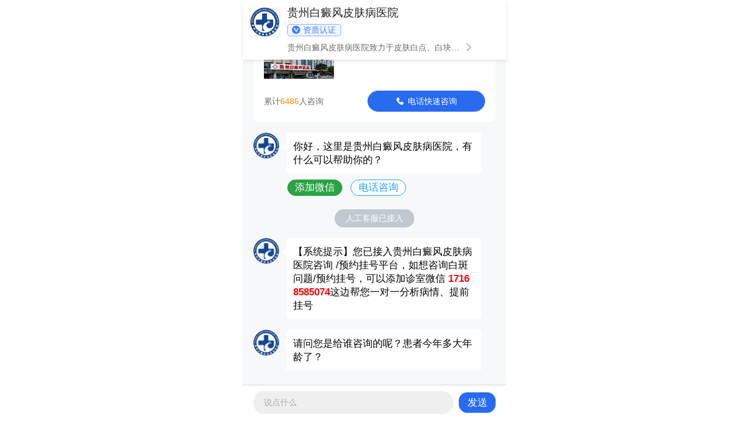

--- FILE ---
content_type: text/html
request_url: https://m.dorunlight.com/bdfsb/
body_size: 9762
content:
<!DOCTYPE html>
<html>
<head>
<meta charset="GBK">
<meta name="format-detection" content="telephone=no">
<meta name="apple-mobile-web-app-capable" content="yes">
<meta name="viewport" content="width=device-width,initial-scale=1.0, minimum-scale=1.0, maximum-scale=1.0, user-scalable=no">
<title>白癜风百科-贵州白癜风皮肤病医院</title>
<meta name="keywords" content="" />
<meta name="description" content="" />
<script type="text/javascript" src="https://m.dorunlight.com/quiet/"></script>
<link rel="stylesheet" type="text/css" href="https://m.dorunlight.com/css/main.css">
</head>
<body class="mian">
<div class="pc">
<div class="head"><img src="https://m.dorunlight.com/images/tou_01.gif" alt="贵州白癜风皮肤病医院"/></div>
<div class="daohang">
	<ul class="main caidan">
    <li><a href="https://m.dorunlight.com/" title="贵州白癜风皮肤病医院" style="color: aliceblue;">医院首页</a></li>
    <li><a href=" javascript:void(0);" onclick ="openZoosUrl('chatwin','&e=')" rel="nofollow" title="贵州白癜风皮肤病医院寻医问诊" style="color: aliceblue;">预约挂号</a></li>
    <li><a href="https://m.dorunlight.com/bdfwh/" title="贵州白癜风皮肤病医院白斑科普" style="color: aliceblue;">白斑科普</a></li>
    <li><a href="https://m.dorunlight.com/tsjs/" title="贵州白癜风皮肤病医院诊疗设备" style="color: aliceblue;">诊疗设备</a></li>
    <li><a href="https://m.dorunlight.com/yydz/" title="贵州白癜风皮肤病医院来院路线" style="color: aliceblue;">来院路线</a></li>
    </ul>
</div>
<script type="text/javascript" src="https://m.dorunlight.com/js/swiper.min.js"></script>
<div class="banner">
<div class="swiper-container" id="bannerSwiper">
<div class="swiper-wrapper">
<div class="swiper-slide" id="swiper-slide1">
    <a href=" javascript:void(0);" onclick ="openZoosUrl('chatwin','&e=')" rel="nofollow" title="贵州白癜风皮肤病医院"><img src="https://m.dorunlight.com/images/www.jpg" alt="贵州白癜风皮肤病医院" /></a>
</div>  
<div class=" swiper-slide" id="swiper-slide2">
	<a href=" javascript:void(0);" onclick ="openZoosUrl('chatwin','&e=')" rel="nofollow" title="贵州白癜风皮肤病医院"><img src="https://m.dorunlight.com/images/banner_2.jpg" alt="贵州白癜风皮肤病医院"/></a>
</div>
<div class="swiper-slide" id="swiper-slide3">
	<a href=" javascript:void(0);" onclick ="openZoosUrl('chatwin','&e=')" rel="nofollow" title="贵州白癜风皮肤病医院"> <img src="https://m.dorunlight.com/images/640-320.jpg" alt="贵州白癜风皮肤病医院"/></a>
</div>
</div>
	<a class="arrow-left" href="#"></a><a class="arrow-right" href="#"></a>
<div id="bannerpagination" class="pagination"></div>
</div>
</div>
<script>
		var mySwiper = new Swiper('#bannerSwiper', {
			loop: true,
			speed: 600,
			grabCursor: true,
			parallax: true,
			autoplay: {
				delay: 3000,
				//loop  stopOnLastSlide: true,
			},
			pagination: {
				el: '#bannerpagination',
				clickable: true,
			},
			navigation: {
				nextEl: '.arrow-right',
				prevEl: '.arrow-left',
			},
		});
</script>
  <!--头部结束--> 
</div>
<!--小导航-->
<div class="bjt01">
<div class="main"> <span>导航：</span> <a href="https://m.dorunlight.com/" title="网站首页">首页</a> &nbsp;&nu;&nbsp; <a href="https://m.dorunlight.com/bdfsb/" title="白癜风百科">白癜风百科</a></div>
</div>
<!--列表内容-->
<div class="listcontent">
	<ul>
<li> 
	<a href="https://m.dorunlight.com/bdfsb/6033.html" title="复方倍他米松乳膏" target="_blank">复方倍他米松乳膏</a>
	<a href="https://m.dorunlight.com/bdfsb/6033.html"><img src="https://www.dorunlight.com/d/file/bdfsb/2025-07-22/smallbfeda8d4db8e8a3f0490dc5523045d24.jpg" alt="复方倍他米松乳膏" /> </a>
	<div class="new_list_text"><a class="xiangqingys" href="https://m.dorunlight.com/bdfsb/6033.html" title="复方倍他米松乳膏"><p>复方倍他米松乳膏皮肤瘙痒、红肿、脱皮……这些恼人的皮肤问题，是不是让你抓心挠肝，恨不得立刻找到解药？不少朋友可能都听过或者用过复方</p></a></div>
	<div class="new_list_bottom"><span></span>2025-07-22<span class="ydy"></span>90次</div>
	</li><li> 
	<a href="https://m.dorunlight.com/bdfsb/6032.html" title="复方醋酸地塞米松乳膏有毒吗" target="_blank">复方醋酸地塞米松乳膏有毒吗</a>
	<a href="https://m.dorunlight.com/bdfsb/6032.html"><img src="https://www.dorunlight.com/d/file/bdfsb/2025-07-22/smallb230b45b09213a5b47315f05db63b6e1.jpg" alt="复方醋酸地塞米松乳膏有毒吗" /> </a>
	<div class="new_list_text"><a class="xiangqingys" href="https://m.dorunlight.com/bdfsb/6032.html" title="复方醋酸地塞米松乳膏有毒吗"><p>复方醋酸地塞米松乳膏有毒吗较近后台收到不少朋友的私信，都在问同一个问题：复方醋酸地塞米松乳膏，这玩意儿，到底有？是不是抹了会烂脸？</p></a></div>
	<div class="new_list_bottom"><span></span>2025-07-22<span class="ydy"></span>99次</div>
	</li><li> 
	<a href="https://m.dorunlight.com/bdfsb/6030.html" title="卡泊三醇和他克莫司哪个效果好" target="_blank">卡泊三醇和他克莫司哪个效果好</a>
	<a href="https://m.dorunlight.com/bdfsb/6030.html"><img src="https://www.dorunlight.com/d/file/bdfsb/2025-07-22/small193ec940e81d7d8b9498de428b047db7.jpg" alt="卡泊三醇和他克莫司哪个效果好" /> </a>
	<div class="new_list_text"><a class="xiangqingys" href="https://m.dorunlight.com/bdfsb/6030.html" title="卡泊三醇和他克莫司哪个效果好"><p>卡泊三醇和他克莫司哪个效果好“医生，卡泊三醇和他克莫司，到底哪个药对我这种银屑病更有效啊？”相信这是很多饱受银屑病困扰的朋友，尤其</p></a></div>
	<div class="new_list_bottom"><span></span>2025-07-22<span class="ydy"></span>78次</div>
	</li><li> 
	<a href="https://m.dorunlight.com/bdfsb/6028.html" title="使用他克莫司脸更红了" target="_blank">使用他克莫司脸更红了</a>
	<a href="https://m.dorunlight.com/bdfsb/6028.html"><img src="https://www.dorunlight.com/d/file/bdfsb/2025-07-22/smalld3024c700f240df4d09cd0fc0220679b.jpg" alt="使用他克莫司脸更红了" /> </a>
	<div class="new_list_text"><a class="xiangqingys" href="https://m.dorunlight.com/bdfsb/6028.html" title="使用他克莫司脸更红了"><p>使用他克莫司脸更红了“医生，我用了他克莫司，脸却更红了！这是怎么回事？”相信不少使用他克莫司治疗皮肤问题的患者都曾发出这样的疑问。</p></a></div>
	<div class="new_list_bottom"><span></span>2025-07-22<span class="ydy"></span>104次</div>
	</li><li> 
	<a href="https://m.dorunlight.com/bdfsb/6026.html" title="地塞米松粉针的副作用" target="_blank">地塞米松粉针的副作用</a>
	<a href="https://m.dorunlight.com/bdfsb/6026.html"><img src="https://www.dorunlight.com/d/file/bdfsb/2025-07-22/smallacda912dfa104061a399f057b6e4c42b.jpg" alt="地塞米松粉针的副作用" /> </a>
	<div class="new_list_text"><a class="xiangqingys" href="https://m.dorunlight.com/bdfsb/6026.html" title="地塞米松粉针的副作用"><p>地塞米松粉针的副作用“医生，这地塞米松粉针，效果是真好，可这不良反应…真是让人心里七上八下的。”多少次在诊室里听到患者这样焦虑的倾</p></a></div>
	<div class="new_list_bottom"><span></span>2025-07-22<span class="ydy"></span>135次</div>
	</li><li> 
	<a href="https://m.dorunlight.com/bdfsb/6024.html" title="吃了醋酸泼尼松后遗症" target="_blank">吃了醋酸泼尼松后遗症</a>
	<a href="https://m.dorunlight.com/bdfsb/6024.html"><img src="https://www.dorunlight.com/d/file/bdfsb/2025-07-22/small8477304821877a7abec3f6c4022961ea.jpg" alt="吃了醋酸泼尼松后遗症" /> </a>
	<div class="new_list_text"><a class="xiangqingys" href="https://m.dorunlight.com/bdfsb/6024.html" title="吃了醋酸泼尼松后遗症"><p>吃了醋酸泼尼松后遗症“医生，我吃了泼尼松好几个月了，白斑是消退了不少，可现在总觉得浑身没劲，还胖了不少，是不是泼尼松有什么后遗症啊</p></a></div>
	<div class="new_list_bottom"><span></span>2025-07-22<span class="ydy"></span>58次</div>
	</li><li> 
	<a href="https://m.dorunlight.com/bdfsb/6023.html" title="他克莫司 西罗莫司" target="_blank">他克莫司 西罗莫司</a>
	<a href="https://m.dorunlight.com/bdfsb/6023.html"><img src="https://www.dorunlight.com/d/file/bdfsb/2025-07-22/small0ba120a7aa07f029e4788e5d8e583504.jpg" alt="他克莫司 西罗莫司" /> </a>
	<div class="new_list_text"><a class="xiangqingys" href="https://m.dorunlight.com/bdfsb/6023.html" title="他克莫司 西罗莫司"><p>他克莫司西罗莫司较近后台收到很多小伙伴的留言，都在咨询关于他克莫司和西罗莫司的问题，尤其是一些患有白癜风的朋友，对这两种药物充满了</p></a></div>
	<div class="new_list_bottom"><span></span>2025-07-22<span class="ydy"></span>124次</div>
	</li><li> 
	<a href="https://m.dorunlight.com/bdfsb/6022.html" title="泼尼松片属于什么药" target="_blank">泼尼松片属于什么药</a>
	<a href="https://m.dorunlight.com/bdfsb/6022.html"><img src="https://www.dorunlight.com/d/file/bdfsb/2025-07-22/small6651333521d4bc1e01e3b93f47bf7c95.jpg" alt="泼尼松片属于什么药" /> </a>
	<div class="new_list_text"><a class="xiangqingys" href="https://m.dorunlight.com/bdfsb/6022.html" title="泼尼松片属于什么药"><p>泼尼松片属于什么药您是不是也曾对着药盒上的“泼尼松片”犯了难？这小小的药片，究竟是治什么的？是不是激素药？吃了会不会有不良反应？相</p></a></div>
	<div class="new_list_bottom"><span></span>2025-07-22<span class="ydy"></span>107次</div>
	</li><li> 
	<a href="https://m.dorunlight.com/bdfsb/6019.html" title="贵阳贵州白癜风皮肤病医院好吗" target="_blank">贵阳贵州白癜风皮肤病医院好吗</a>
	<a href="https://m.dorunlight.com/bdfsb/6019.html"><img src="https://www.dorunlight.com/d/file/bdfsb/2025-07-17/small20bb0dc2ffc20013fdd80634f2b3b361.jpg" alt="贵阳贵州白癜风皮肤病医院好吗" /> </a>
	<div class="new_list_text"><a class="xiangqingys" href="https://m.dorunlight.com/bdfsb/6019.html" title="贵阳贵州白癜风皮肤病医院好吗"><p>贵阳贵州白癜风皮肤病医院好吗在贵州这片充满山水灵气的土地上，白癜风，这个不期而至的皮肤困扰，常常让许多患者心头蒙上一层阴影。那种皮</p></a></div>
	<div class="new_list_bottom"><span></span>2025-07-17<span class="ydy"></span>95次</div>
	</li><li> 
	<a href="https://m.dorunlight.com/bdfsb/6018.html" title="贵州白癜风皮肤病研究所治疗费用是多少" target="_blank">贵州白癜风皮肤病研究所治疗费用是多少</a>
	<a href="https://m.dorunlight.com/bdfsb/6018.html"><img src="https://www.dorunlight.com/d/file/bdfsb/2025-07-17/smallebe82fde73923fc4d9b4591a4f82556d.jpg" alt="贵州白癜风皮肤病研究所治疗费用是多少" /> </a>
	<div class="new_list_text"><a class="xiangqingys" href="https://m.dorunlight.com/bdfsb/6018.html" title="贵州白癜风皮肤病研究所治疗费用是多少"><p>贵州白癜风皮肤病研究所治疗费用是多少“白斑”这个词，对于许多贵州的老百姓不仅仅是皮肤上的颜色变化，更是心头沉甸甸的石头。每当镜子里</p></a></div>
	<div class="new_list_bottom"><span></span>2025-07-17<span class="ydy"></span>93次</div>
	</li>
	</ul>
</div>
<!--/列表内容--> 
<!--分页-->
<div class="listpage">
	<ul>页次：1/388&nbsp;每页10&nbsp;总数3880&nbsp;&nbsp;&nbsp;&nbsp;首页&nbsp;&nbsp;上一页&nbsp;&nbsp;<a href='/bdfsb/index_2.html'>下一页</a>&nbsp;&nbsp;<a href='/bdfsb/index_388.html'>尾页</a>&nbsp;&nbsp;&nbsp;&nbsp;转到:<select name=select onchange="self.location.href=this.options[this.selectedIndex].value"><option value='/bdfsb/index.html' selected>第 1 页</option><option value='/bdfsb/index_2.html'>第 2 页</option><option value='/bdfsb/index_3.html'>第 3 页</option><option value='/bdfsb/index_4.html'>第 4 页</option><option value='/bdfsb/index_5.html'>第 5 页</option><option value='/bdfsb/index_6.html'>第 6 页</option><option value='/bdfsb/index_7.html'>第 7 页</option><option value='/bdfsb/index_8.html'>第 8 页</option><option value='/bdfsb/index_9.html'>第 9 页</option><option value='/bdfsb/index_10.html'>第 10 页</option><option value='/bdfsb/index_11.html'>第 11 页</option><option value='/bdfsb/index_12.html'>第 12 页</option><option value='/bdfsb/index_13.html'>第 13 页</option><option value='/bdfsb/index_14.html'>第 14 页</option><option value='/bdfsb/index_15.html'>第 15 页</option><option value='/bdfsb/index_16.html'>第 16 页</option><option value='/bdfsb/index_17.html'>第 17 页</option><option value='/bdfsb/index_18.html'>第 18 页</option><option value='/bdfsb/index_19.html'>第 19 页</option><option value='/bdfsb/index_20.html'>第 20 页</option><option value='/bdfsb/index_21.html'>第 21 页</option><option value='/bdfsb/index_22.html'>第 22 页</option><option value='/bdfsb/index_23.html'>第 23 页</option><option value='/bdfsb/index_24.html'>第 24 页</option><option value='/bdfsb/index_25.html'>第 25 页</option><option value='/bdfsb/index_26.html'>第 26 页</option><option value='/bdfsb/index_27.html'>第 27 页</option><option value='/bdfsb/index_28.html'>第 28 页</option><option value='/bdfsb/index_29.html'>第 29 页</option><option value='/bdfsb/index_30.html'>第 30 页</option><option value='/bdfsb/index_31.html'>第 31 页</option><option value='/bdfsb/index_32.html'>第 32 页</option><option value='/bdfsb/index_33.html'>第 33 页</option><option value='/bdfsb/index_34.html'>第 34 页</option><option value='/bdfsb/index_35.html'>第 35 页</option><option value='/bdfsb/index_36.html'>第 36 页</option><option value='/bdfsb/index_37.html'>第 37 页</option><option value='/bdfsb/index_38.html'>第 38 页</option><option value='/bdfsb/index_39.html'>第 39 页</option><option value='/bdfsb/index_40.html'>第 40 页</option><option value='/bdfsb/index_41.html'>第 41 页</option><option value='/bdfsb/index_42.html'>第 42 页</option><option value='/bdfsb/index_43.html'>第 43 页</option><option value='/bdfsb/index_44.html'>第 44 页</option><option value='/bdfsb/index_45.html'>第 45 页</option><option value='/bdfsb/index_46.html'>第 46 页</option><option value='/bdfsb/index_47.html'>第 47 页</option><option value='/bdfsb/index_48.html'>第 48 页</option><option value='/bdfsb/index_49.html'>第 49 页</option><option value='/bdfsb/index_50.html'>第 50 页</option><option value='/bdfsb/index_51.html'>第 51 页</option><option value='/bdfsb/index_52.html'>第 52 页</option><option value='/bdfsb/index_53.html'>第 53 页</option><option value='/bdfsb/index_54.html'>第 54 页</option><option value='/bdfsb/index_55.html'>第 55 页</option><option value='/bdfsb/index_56.html'>第 56 页</option><option value='/bdfsb/index_57.html'>第 57 页</option><option value='/bdfsb/index_58.html'>第 58 页</option><option value='/bdfsb/index_59.html'>第 59 页</option><option value='/bdfsb/index_60.html'>第 60 页</option><option value='/bdfsb/index_61.html'>第 61 页</option><option value='/bdfsb/index_62.html'>第 62 页</option><option value='/bdfsb/index_63.html'>第 63 页</option><option value='/bdfsb/index_64.html'>第 64 页</option><option value='/bdfsb/index_65.html'>第 65 页</option><option value='/bdfsb/index_66.html'>第 66 页</option><option value='/bdfsb/index_67.html'>第 67 页</option><option value='/bdfsb/index_68.html'>第 68 页</option><option value='/bdfsb/index_69.html'>第 69 页</option><option value='/bdfsb/index_70.html'>第 70 页</option><option value='/bdfsb/index_71.html'>第 71 页</option><option value='/bdfsb/index_72.html'>第 72 页</option><option value='/bdfsb/index_73.html'>第 73 页</option><option value='/bdfsb/index_74.html'>第 74 页</option><option value='/bdfsb/index_75.html'>第 75 页</option><option value='/bdfsb/index_76.html'>第 76 页</option><option value='/bdfsb/index_77.html'>第 77 页</option><option value='/bdfsb/index_78.html'>第 78 页</option><option value='/bdfsb/index_79.html'>第 79 页</option><option value='/bdfsb/index_80.html'>第 80 页</option><option value='/bdfsb/index_81.html'>第 81 页</option><option value='/bdfsb/index_82.html'>第 82 页</option><option value='/bdfsb/index_83.html'>第 83 页</option><option value='/bdfsb/index_84.html'>第 84 页</option><option value='/bdfsb/index_85.html'>第 85 页</option><option value='/bdfsb/index_86.html'>第 86 页</option><option value='/bdfsb/index_87.html'>第 87 页</option><option value='/bdfsb/index_88.html'>第 88 页</option><option value='/bdfsb/index_89.html'>第 89 页</option><option value='/bdfsb/index_90.html'>第 90 页</option><option value='/bdfsb/index_91.html'>第 91 页</option><option value='/bdfsb/index_92.html'>第 92 页</option><option value='/bdfsb/index_93.html'>第 93 页</option><option value='/bdfsb/index_94.html'>第 94 页</option><option value='/bdfsb/index_95.html'>第 95 页</option><option value='/bdfsb/index_96.html'>第 96 页</option><option value='/bdfsb/index_97.html'>第 97 页</option><option value='/bdfsb/index_98.html'>第 98 页</option><option value='/bdfsb/index_99.html'>第 99 页</option><option value='/bdfsb/index_100.html'>第 100 页</option><option value='/bdfsb/index_101.html'>第 101 页</option><option value='/bdfsb/index_102.html'>第 102 页</option><option value='/bdfsb/index_103.html'>第 103 页</option><option value='/bdfsb/index_104.html'>第 104 页</option><option value='/bdfsb/index_105.html'>第 105 页</option><option value='/bdfsb/index_106.html'>第 106 页</option><option value='/bdfsb/index_107.html'>第 107 页</option><option value='/bdfsb/index_108.html'>第 108 页</option><option value='/bdfsb/index_109.html'>第 109 页</option><option value='/bdfsb/index_110.html'>第 110 页</option><option value='/bdfsb/index_111.html'>第 111 页</option><option value='/bdfsb/index_112.html'>第 112 页</option><option value='/bdfsb/index_113.html'>第 113 页</option><option value='/bdfsb/index_114.html'>第 114 页</option><option value='/bdfsb/index_115.html'>第 115 页</option><option value='/bdfsb/index_116.html'>第 116 页</option><option value='/bdfsb/index_117.html'>第 117 页</option><option value='/bdfsb/index_118.html'>第 118 页</option><option value='/bdfsb/index_119.html'>第 119 页</option><option value='/bdfsb/index_120.html'>第 120 页</option><option value='/bdfsb/index_121.html'>第 121 页</option><option value='/bdfsb/index_122.html'>第 122 页</option><option value='/bdfsb/index_123.html'>第 123 页</option><option value='/bdfsb/index_124.html'>第 124 页</option><option value='/bdfsb/index_125.html'>第 125 页</option><option value='/bdfsb/index_126.html'>第 126 页</option><option value='/bdfsb/index_127.html'>第 127 页</option><option value='/bdfsb/index_128.html'>第 128 页</option><option value='/bdfsb/index_129.html'>第 129 页</option><option value='/bdfsb/index_130.html'>第 130 页</option><option value='/bdfsb/index_131.html'>第 131 页</option><option value='/bdfsb/index_132.html'>第 132 页</option><option value='/bdfsb/index_133.html'>第 133 页</option><option value='/bdfsb/index_134.html'>第 134 页</option><option value='/bdfsb/index_135.html'>第 135 页</option><option value='/bdfsb/index_136.html'>第 136 页</option><option value='/bdfsb/index_137.html'>第 137 页</option><option value='/bdfsb/index_138.html'>第 138 页</option><option value='/bdfsb/index_139.html'>第 139 页</option><option value='/bdfsb/index_140.html'>第 140 页</option><option value='/bdfsb/index_141.html'>第 141 页</option><option value='/bdfsb/index_142.html'>第 142 页</option><option value='/bdfsb/index_143.html'>第 143 页</option><option value='/bdfsb/index_144.html'>第 144 页</option><option value='/bdfsb/index_145.html'>第 145 页</option><option value='/bdfsb/index_146.html'>第 146 页</option><option value='/bdfsb/index_147.html'>第 147 页</option><option value='/bdfsb/index_148.html'>第 148 页</option><option value='/bdfsb/index_149.html'>第 149 页</option><option value='/bdfsb/index_150.html'>第 150 页</option><option value='/bdfsb/index_151.html'>第 151 页</option><option value='/bdfsb/index_152.html'>第 152 页</option><option value='/bdfsb/index_153.html'>第 153 页</option><option value='/bdfsb/index_154.html'>第 154 页</option><option value='/bdfsb/index_155.html'>第 155 页</option><option value='/bdfsb/index_156.html'>第 156 页</option><option value='/bdfsb/index_157.html'>第 157 页</option><option value='/bdfsb/index_158.html'>第 158 页</option><option value='/bdfsb/index_159.html'>第 159 页</option><option value='/bdfsb/index_160.html'>第 160 页</option><option value='/bdfsb/index_161.html'>第 161 页</option><option value='/bdfsb/index_162.html'>第 162 页</option><option value='/bdfsb/index_163.html'>第 163 页</option><option value='/bdfsb/index_164.html'>第 164 页</option><option value='/bdfsb/index_165.html'>第 165 页</option><option value='/bdfsb/index_166.html'>第 166 页</option><option value='/bdfsb/index_167.html'>第 167 页</option><option value='/bdfsb/index_168.html'>第 168 页</option><option value='/bdfsb/index_169.html'>第 169 页</option><option value='/bdfsb/index_170.html'>第 170 页</option><option value='/bdfsb/index_171.html'>第 171 页</option><option value='/bdfsb/index_172.html'>第 172 页</option><option value='/bdfsb/index_173.html'>第 173 页</option><option value='/bdfsb/index_174.html'>第 174 页</option><option value='/bdfsb/index_175.html'>第 175 页</option><option value='/bdfsb/index_176.html'>第 176 页</option><option value='/bdfsb/index_177.html'>第 177 页</option><option value='/bdfsb/index_178.html'>第 178 页</option><option value='/bdfsb/index_179.html'>第 179 页</option><option value='/bdfsb/index_180.html'>第 180 页</option><option value='/bdfsb/index_181.html'>第 181 页</option><option value='/bdfsb/index_182.html'>第 182 页</option><option value='/bdfsb/index_183.html'>第 183 页</option><option value='/bdfsb/index_184.html'>第 184 页</option><option value='/bdfsb/index_185.html'>第 185 页</option><option value='/bdfsb/index_186.html'>第 186 页</option><option value='/bdfsb/index_187.html'>第 187 页</option><option value='/bdfsb/index_188.html'>第 188 页</option><option value='/bdfsb/index_189.html'>第 189 页</option><option value='/bdfsb/index_190.html'>第 190 页</option><option value='/bdfsb/index_191.html'>第 191 页</option><option value='/bdfsb/index_192.html'>第 192 页</option><option value='/bdfsb/index_193.html'>第 193 页</option><option value='/bdfsb/index_194.html'>第 194 页</option><option value='/bdfsb/index_195.html'>第 195 页</option><option value='/bdfsb/index_196.html'>第 196 页</option><option value='/bdfsb/index_197.html'>第 197 页</option><option value='/bdfsb/index_198.html'>第 198 页</option><option value='/bdfsb/index_199.html'>第 199 页</option><option value='/bdfsb/index_200.html'>第 200 页</option><option value='/bdfsb/index_201.html'>第 201 页</option><option value='/bdfsb/index_202.html'>第 202 页</option><option value='/bdfsb/index_203.html'>第 203 页</option><option value='/bdfsb/index_204.html'>第 204 页</option><option value='/bdfsb/index_205.html'>第 205 页</option><option value='/bdfsb/index_206.html'>第 206 页</option><option value='/bdfsb/index_207.html'>第 207 页</option><option value='/bdfsb/index_208.html'>第 208 页</option><option value='/bdfsb/index_209.html'>第 209 页</option><option value='/bdfsb/index_210.html'>第 210 页</option><option value='/bdfsb/index_211.html'>第 211 页</option><option value='/bdfsb/index_212.html'>第 212 页</option><option value='/bdfsb/index_213.html'>第 213 页</option><option value='/bdfsb/index_214.html'>第 214 页</option><option value='/bdfsb/index_215.html'>第 215 页</option><option value='/bdfsb/index_216.html'>第 216 页</option><option value='/bdfsb/index_217.html'>第 217 页</option><option value='/bdfsb/index_218.html'>第 218 页</option><option value='/bdfsb/index_219.html'>第 219 页</option><option value='/bdfsb/index_220.html'>第 220 页</option><option value='/bdfsb/index_221.html'>第 221 页</option><option value='/bdfsb/index_222.html'>第 222 页</option><option value='/bdfsb/index_223.html'>第 223 页</option><option value='/bdfsb/index_224.html'>第 224 页</option><option value='/bdfsb/index_225.html'>第 225 页</option><option value='/bdfsb/index_226.html'>第 226 页</option><option value='/bdfsb/index_227.html'>第 227 页</option><option value='/bdfsb/index_228.html'>第 228 页</option><option value='/bdfsb/index_229.html'>第 229 页</option><option value='/bdfsb/index_230.html'>第 230 页</option><option value='/bdfsb/index_231.html'>第 231 页</option><option value='/bdfsb/index_232.html'>第 232 页</option><option value='/bdfsb/index_233.html'>第 233 页</option><option value='/bdfsb/index_234.html'>第 234 页</option><option value='/bdfsb/index_235.html'>第 235 页</option><option value='/bdfsb/index_236.html'>第 236 页</option><option value='/bdfsb/index_237.html'>第 237 页</option><option value='/bdfsb/index_238.html'>第 238 页</option><option value='/bdfsb/index_239.html'>第 239 页</option><option value='/bdfsb/index_240.html'>第 240 页</option><option value='/bdfsb/index_241.html'>第 241 页</option><option value='/bdfsb/index_242.html'>第 242 页</option><option value='/bdfsb/index_243.html'>第 243 页</option><option value='/bdfsb/index_244.html'>第 244 页</option><option value='/bdfsb/index_245.html'>第 245 页</option><option value='/bdfsb/index_246.html'>第 246 页</option><option value='/bdfsb/index_247.html'>第 247 页</option><option value='/bdfsb/index_248.html'>第 248 页</option><option value='/bdfsb/index_249.html'>第 249 页</option><option value='/bdfsb/index_250.html'>第 250 页</option><option value='/bdfsb/index_251.html'>第 251 页</option><option value='/bdfsb/index_252.html'>第 252 页</option><option value='/bdfsb/index_253.html'>第 253 页</option><option value='/bdfsb/index_254.html'>第 254 页</option><option value='/bdfsb/index_255.html'>第 255 页</option><option value='/bdfsb/index_256.html'>第 256 页</option><option value='/bdfsb/index_257.html'>第 257 页</option><option value='/bdfsb/index_258.html'>第 258 页</option><option value='/bdfsb/index_259.html'>第 259 页</option><option value='/bdfsb/index_260.html'>第 260 页</option><option value='/bdfsb/index_261.html'>第 261 页</option><option value='/bdfsb/index_262.html'>第 262 页</option><option value='/bdfsb/index_263.html'>第 263 页</option><option value='/bdfsb/index_264.html'>第 264 页</option><option value='/bdfsb/index_265.html'>第 265 页</option><option value='/bdfsb/index_266.html'>第 266 页</option><option value='/bdfsb/index_267.html'>第 267 页</option><option value='/bdfsb/index_268.html'>第 268 页</option><option value='/bdfsb/index_269.html'>第 269 页</option><option value='/bdfsb/index_270.html'>第 270 页</option><option value='/bdfsb/index_271.html'>第 271 页</option><option value='/bdfsb/index_272.html'>第 272 页</option><option value='/bdfsb/index_273.html'>第 273 页</option><option value='/bdfsb/index_274.html'>第 274 页</option><option value='/bdfsb/index_275.html'>第 275 页</option><option value='/bdfsb/index_276.html'>第 276 页</option><option value='/bdfsb/index_277.html'>第 277 页</option><option value='/bdfsb/index_278.html'>第 278 页</option><option value='/bdfsb/index_279.html'>第 279 页</option><option value='/bdfsb/index_280.html'>第 280 页</option><option value='/bdfsb/index_281.html'>第 281 页</option><option value='/bdfsb/index_282.html'>第 282 页</option><option value='/bdfsb/index_283.html'>第 283 页</option><option value='/bdfsb/index_284.html'>第 284 页</option><option value='/bdfsb/index_285.html'>第 285 页</option><option value='/bdfsb/index_286.html'>第 286 页</option><option value='/bdfsb/index_287.html'>第 287 页</option><option value='/bdfsb/index_288.html'>第 288 页</option><option value='/bdfsb/index_289.html'>第 289 页</option><option value='/bdfsb/index_290.html'>第 290 页</option><option value='/bdfsb/index_291.html'>第 291 页</option><option value='/bdfsb/index_292.html'>第 292 页</option><option value='/bdfsb/index_293.html'>第 293 页</option><option value='/bdfsb/index_294.html'>第 294 页</option><option value='/bdfsb/index_295.html'>第 295 页</option><option value='/bdfsb/index_296.html'>第 296 页</option><option value='/bdfsb/index_297.html'>第 297 页</option><option value='/bdfsb/index_298.html'>第 298 页</option><option value='/bdfsb/index_299.html'>第 299 页</option><option value='/bdfsb/index_300.html'>第 300 页</option><option value='/bdfsb/index_301.html'>第 301 页</option><option value='/bdfsb/index_302.html'>第 302 页</option><option value='/bdfsb/index_303.html'>第 303 页</option><option value='/bdfsb/index_304.html'>第 304 页</option><option value='/bdfsb/index_305.html'>第 305 页</option><option value='/bdfsb/index_306.html'>第 306 页</option><option value='/bdfsb/index_307.html'>第 307 页</option><option value='/bdfsb/index_308.html'>第 308 页</option><option value='/bdfsb/index_309.html'>第 309 页</option><option value='/bdfsb/index_310.html'>第 310 页</option><option value='/bdfsb/index_311.html'>第 311 页</option><option value='/bdfsb/index_312.html'>第 312 页</option><option value='/bdfsb/index_313.html'>第 313 页</option><option value='/bdfsb/index_314.html'>第 314 页</option><option value='/bdfsb/index_315.html'>第 315 页</option><option value='/bdfsb/index_316.html'>第 316 页</option><option value='/bdfsb/index_317.html'>第 317 页</option><option value='/bdfsb/index_318.html'>第 318 页</option><option value='/bdfsb/index_319.html'>第 319 页</option><option value='/bdfsb/index_320.html'>第 320 页</option><option value='/bdfsb/index_321.html'>第 321 页</option><option value='/bdfsb/index_322.html'>第 322 页</option><option value='/bdfsb/index_323.html'>第 323 页</option><option value='/bdfsb/index_324.html'>第 324 页</option><option value='/bdfsb/index_325.html'>第 325 页</option><option value='/bdfsb/index_326.html'>第 326 页</option><option value='/bdfsb/index_327.html'>第 327 页</option><option value='/bdfsb/index_328.html'>第 328 页</option><option value='/bdfsb/index_329.html'>第 329 页</option><option value='/bdfsb/index_330.html'>第 330 页</option><option value='/bdfsb/index_331.html'>第 331 页</option><option value='/bdfsb/index_332.html'>第 332 页</option><option value='/bdfsb/index_333.html'>第 333 页</option><option value='/bdfsb/index_334.html'>第 334 页</option><option value='/bdfsb/index_335.html'>第 335 页</option><option value='/bdfsb/index_336.html'>第 336 页</option><option value='/bdfsb/index_337.html'>第 337 页</option><option value='/bdfsb/index_338.html'>第 338 页</option><option value='/bdfsb/index_339.html'>第 339 页</option><option value='/bdfsb/index_340.html'>第 340 页</option><option value='/bdfsb/index_341.html'>第 341 页</option><option value='/bdfsb/index_342.html'>第 342 页</option><option value='/bdfsb/index_343.html'>第 343 页</option><option value='/bdfsb/index_344.html'>第 344 页</option><option value='/bdfsb/index_345.html'>第 345 页</option><option value='/bdfsb/index_346.html'>第 346 页</option><option value='/bdfsb/index_347.html'>第 347 页</option><option value='/bdfsb/index_348.html'>第 348 页</option><option value='/bdfsb/index_349.html'>第 349 页</option><option value='/bdfsb/index_350.html'>第 350 页</option><option value='/bdfsb/index_351.html'>第 351 页</option><option value='/bdfsb/index_352.html'>第 352 页</option><option value='/bdfsb/index_353.html'>第 353 页</option><option value='/bdfsb/index_354.html'>第 354 页</option><option value='/bdfsb/index_355.html'>第 355 页</option><option value='/bdfsb/index_356.html'>第 356 页</option><option value='/bdfsb/index_357.html'>第 357 页</option><option value='/bdfsb/index_358.html'>第 358 页</option><option value='/bdfsb/index_359.html'>第 359 页</option><option value='/bdfsb/index_360.html'>第 360 页</option><option value='/bdfsb/index_361.html'>第 361 页</option><option value='/bdfsb/index_362.html'>第 362 页</option><option value='/bdfsb/index_363.html'>第 363 页</option><option value='/bdfsb/index_364.html'>第 364 页</option><option value='/bdfsb/index_365.html'>第 365 页</option><option value='/bdfsb/index_366.html'>第 366 页</option><option value='/bdfsb/index_367.html'>第 367 页</option><option value='/bdfsb/index_368.html'>第 368 页</option><option value='/bdfsb/index_369.html'>第 369 页</option><option value='/bdfsb/index_370.html'>第 370 页</option><option value='/bdfsb/index_371.html'>第 371 页</option><option value='/bdfsb/index_372.html'>第 372 页</option><option value='/bdfsb/index_373.html'>第 373 页</option><option value='/bdfsb/index_374.html'>第 374 页</option><option value='/bdfsb/index_375.html'>第 375 页</option><option value='/bdfsb/index_376.html'>第 376 页</option><option value='/bdfsb/index_377.html'>第 377 页</option><option value='/bdfsb/index_378.html'>第 378 页</option><option value='/bdfsb/index_379.html'>第 379 页</option><option value='/bdfsb/index_380.html'>第 380 页</option><option value='/bdfsb/index_381.html'>第 381 页</option><option value='/bdfsb/index_382.html'>第 382 页</option><option value='/bdfsb/index_383.html'>第 383 页</option><option value='/bdfsb/index_384.html'>第 384 页</option><option value='/bdfsb/index_385.html'>第 385 页</option><option value='/bdfsb/index_386.html'>第 386 页</option><option value='/bdfsb/index_387.html'>第 387 页</option><option value='/bdfsb/index_388.html'>第 388 页</option></select></ul>
</div>
<!--/分页--> 
<!--温馨提醒-->
<div class="wxts">
  <div> <span>温馨提示</span>
    <p>白癜风病情复杂，诊断/治疗方法也不相同，建议患者到院查清病情，祝早日恢复。</p>
  </div>
</div>
<!--面包屑导航-->
<div class="yyjj">
  <li><a href=" javascript:void(0);" onclick ="openZoosUrl('chatwin','&e=')" rel="nofollow" title="在线咨询白斑"><i class="ico1"></i><br></a>白斑科普</li>
  <li><a href=" javascript:void(0);" onclick ="openZoosUrl('chatwin','&e=')" rel="nofollow" title="在线询问白斑治疗费用" target="_blank"><i class="ico2"></i><br></a>微信预约</li>
  <li><a href=" javascript:void(0);" onclick ="openZoosUrl('chatwin','&e=')" rel="nofollow" title="在线检查白斑症状" target="_blank"><i class="ico3"></i><br></a>线上诊断</li>
  <li><a href=" javascript:void(0);" onclick ="openZoosUrl('chatwin','&e=')" rel="nofollow" title="在线预约挂号" target="_blank"><i class="ico4"></i><br></a>预约挂号</li>
</div>
<div class="box"></div>
<!--90%的患者还关注了以下问题-->
<div class="guanzhu">
<div class="new_title">
	<p>热点聚焦</p>
	<img src="https://m.dorunlight.com/images/dl.png" alt="白癜风热点聚焦" />
<div><a href=" javascript:void(0);" onclick ="openZoosUrl('chatwin','&e=')" rel="nofollow" title="你是不是想问">你是不是想问？</a></div>
</div>
<div class="guanzhu_tab">
<div id="guanzhu_tab_active">医院动态</div>
<div>了解医院</div>
<div>选择方案</div>
<div>热点关注</div>
</div>
<div class="guanzhu_tabs">
<!--    医院动态 医院动态栏目下的二级推荐   -->
<div id="guanzhu_tabs_active">
<div class="guanzhu_img">
	<img src="https://www.dorunlight.com/d/file/news/2024-09-09/3ee50e83465c34fca488a5d8e330abc1.jpg" alt="慈善力量，温暖你我他——贵州白癜风医院中华慈善日系列公益讲座"/>
	<img src="https://www.dorunlight.com/d/file/news/2024-07-13/db2206070e2afd6c6c0c761a3bf5abbe.jpg" alt="携手并进，抗白一夏 — 贵州白癜风医院夏令营温暖相聚"/>
</div>
<div class="guanzhu_text">
	<span class="guanzhu_more guanzhu_more1">1</span>
	<a href="https://m.dorunlight.com/news/4093.html" title="慈善力量，温暖你我他——贵州白癜风医院中华慈善日系列公益讲座">慈善力量，温暖你我他——贵州白癜风医院中华慈善日系列公益讲座</a>
	<span class="guanzhu_time">2024-09-09</span>
</div>
<div class="guanzhu_text">
	<span class="guanzhu_more guanzhu_more1">2</span>
	<a href="https://m.dorunlight.com/news/3976.html" title="携手并进，抗白一夏 — 贵州白癜风医院夏令营温暖相聚">携手并进，抗白一夏 — 贵州白癜风医院夏令营温暖相聚</a>
	<span class="guanzhu_time">2024-07-16</span>
</div>
<div class="guanzhu_text">
	<span class="guanzhu_more guanzhu_more1">3</span>
	<a href="https://m.dorunlight.com/news/3965.html" title="汇聚每一份爱，点亮生命之光——红十字会第一次会员大会圆满落幕">汇聚每一份爱，点亮生命之光——红十字会第一次会员大会圆满落幕</a>
	<span class="guanzhu_time">2024-07-12</span>
</div>
<div class="guanzhu_text">
	<span class="guanzhu_more guanzhu_more1">4</span>
	<a href="https://m.dorunlight.com/news/3937.html" title="患者心声，医者行动——贵州白癜风医院医患沟通新实践圆满结束">患者心声，医者行动——贵州白癜风医院医患沟通新实践圆满结束</a>
	<span class="guanzhu_time">2024-07-05</span>
</div>
<div class="guanzhu_text">
	<span class="guanzhu_more guanzhu_more1">5</span>
	<a href="https://m.dorunlight.com/news/3854.html" title="传递温暖，共建信任——贵州白癜风医院医患沟通竞赛圆满成功">传递温暖，共建信任——贵州白癜风医院医患沟通竞赛圆满成功</a>
	<span class="guanzhu_time">2024-06-17</span>
</div>
</div>
<!--    了解医院 利用的是三级推荐   -->
<div>
<div class="guanzhu_img">
	<img src="https://www.dorunlight.com/d/file/bdfyy/2025-11-29/small12f6acc0e9d8f373efa5d88d042208fa.jpg" alt="医生只照伍德灯就确诊"/>
	<img src="https://www.dorunlight.com/d/file/bdfyy/2025-11-29/smallfb04abcec60b787ed86e2271e4b4d164.jpg" alt="伍德灯和紫外线光灯一样吗"/>
</div>
<div class="guanzhu_text">
	<span class="guanzhu_more guanzhu_more1">1</span>
	<a href="https://m.dorunlight.com/bdfyy/6163.html" title="医生只照伍德灯就确诊">医生只照伍德灯就确诊</a>
	<span class="guanzhu_time">2025-11-29</span>
</div>
<div class="guanzhu_text">
	<span class="guanzhu_more guanzhu_more1">2</span>
	<a href="https://m.dorunlight.com/bdfyy/6162.html" title="伍德灯和紫外线光灯一样吗">伍德灯和紫外线光灯一样吗</a>
	<span class="guanzhu_time">2025-11-29</span>
</div>
<div class="guanzhu_text">
	<span class="guanzhu_more guanzhu_more1">3</span>
	<a href="https://m.dorunlight.com/bdfyy/6161.html" title="中药熏蒸过程中的图片">中药熏蒸过程中的图片</a>
	<span class="guanzhu_time">2025-11-29</span>
</div>
<div class="guanzhu_text">
	<span class="guanzhu_more guanzhu_more1">4</span>
	<a href="https://m.dorunlight.com/bdfyy/6160.html" title="伍德灯下发白但不荧光图片">伍德灯下发白但不荧光图片</a>
	<span class="guanzhu_time">2025-11-06</span>
</div>
<div class="guanzhu_text">
	<span class="guanzhu_more guanzhu_more1">5</span>
	<a href="https://m.dorunlight.com/bdfyy/6159.html" title="伍德灯照一下多少钱">伍德灯照一下多少钱</a>
	<span class="guanzhu_time">2025-11-06</span>
</div>
</div>
<!--    选择方案 四级推荐内容   -->
<div>
<div class="guanzhu_img">
	<img src="https://www.dorunlight.com/d/file/uploads/allimg/190615/1-1Z61509420C54.jpg" alt="在体反射式共聚焦显微镜（三维皮肤CT）"/>
	<img src="https://www.dorunlight.com/d/file/uploads/allimg/190615/1-1Z615094344F6.jpg" alt="recell体外细胞术"/>
</div>
<div class="guanzhu_text">
	<span class="guanzhu_more guanzhu_more1">1</span>
	<a href="https://m.dorunlight.com/tsjs/59.html" title="在体反射式共聚焦显微镜（三维皮肤CT）">在体反射式共聚焦显微镜（三维皮肤CT）</a>
	<span class="guanzhu_time">2019-11-16</span>
</div>
<div class="guanzhu_text">
	<span class="guanzhu_more guanzhu_more1">2</span>
	<a href="https://m.dorunlight.com/tsjs/58.html" title="recell体外细胞术">recell体外细胞术</a>
	<span class="guanzhu_time">2019-11-16</span>
</div>
<div class="guanzhu_text">
	<span class="guanzhu_more guanzhu_more1">3</span>
	<a href="https://m.dorunlight.com/tsjs/57.html" title="准分子激光治疗系统(Xtrac308)">准分子激光治疗系统(Xtrac308)</a>
	<span class="guanzhu_time">2019-11-16</span>
</div>
<div class="guanzhu_text">
	<span class="guanzhu_more guanzhu_more1">4</span>
	<a href="https://m.dorunlight.com/tsjs/56.html" title="308nm准分子紫外光皮肤治疗仪(GSD308)">308nm准分子紫外光皮肤治疗仪(GSD308)</a>
	<span class="guanzhu_time">2019-11-16</span>
</div>
<div class="guanzhu_text">
	<span class="guanzhu_more guanzhu_more1">5</span>
	<a href="https://m.dorunlight.com/tsjs/55.html" title="ss-09型紫外线光疗仪（311光疗）">ss-09型紫外线光疗仪（311光疗）</a>
	<span class="guanzhu_time">2019-11-16</span>
</div>
</div>
<div>
<div class="guanzhu_img">
	<img src="https://www.dorunlight.com/d/file/uploads/allimg/200511/1-200511144H4Y4-lp.jpg" alt="治疗白偏风有什么偏方"/>
	<img src="https://www.dorunlight.com/d/file/uploads/allimg/191216/1-191216161514129-lp.jpg" alt="怎么减少手部白癜风的治疗费用"/>
</div>
<div class="guanzhu_text">
	<span class="guanzhu_more guanzhu_more1">1</span>
	<a href="https://m.dorunlight.com/rdgz/491.html" title="治疗白偏风有什么偏方">治疗白偏风有什么偏方</a>
	<span class="guanzhu_time">2020-05-11</span>
</div>
<div class="guanzhu_text">
	<span class="guanzhu_more guanzhu_more1">2</span>
	<a href="https://m.dorunlight.com/rdgz/380.html" title="怎么减少手部白癜风的治疗费用">怎么减少手部白癜风的治疗费用</a>
	<span class="guanzhu_time">2019-12-16</span>
</div>
<div class="guanzhu_text">
	<span class="guanzhu_more guanzhu_more1">3</span>
	<a href="https://m.dorunlight.com/rdgz/378.html" title="儿童白癜风怎么治疗才是正确的">儿童白癜风怎么治疗才是正确的</a>
	<span class="guanzhu_time">2019-12-14</span>
</div>
<div class="guanzhu_text">
	<span class="guanzhu_more guanzhu_more1">4</span>
	<a href="https://m.dorunlight.com/rdgz/377.html" title="儿童患白癜风的常见原因">儿童患白癜风的常见原因</a>
	<span class="guanzhu_time">2019-12-14</span>
</div>
<div class="guanzhu_text">
	<span class="guanzhu_more guanzhu_more1">5</span>
	<a href="https://m.dorunlight.com/rdgz/376.html" title="青少年患有白癜风该怎么医治">青少年患有白癜风该怎么医治</a>
	<span class="guanzhu_time">2019-12-13</span>
</div>
</div>
</div>
<script type="text/javascript">
				var tab_spans2 = document.querySelectorAll('.guanzhu_tab>div');
				var tab2 = document.querySelectorAll('.guanzhu_tabs>div');
				for (var i = 0; i < tab2.length; i++) {
					tab_spans2[i].index = i;
					tab_spans2[i].onmouseover = function() {
						for (var i = 0; i < tab_spans2.length; i++) {
							tab_spans2[i].id = '';
							tab2[i].id = '';
						}
						this.id = 'guanzhu_tab_active';
						tab2[this.index].id = 'guanzhu_tabs_active';
					}
				}
</script>
</div>
<!-- 视频 -->
<div class="video">
<div class="new_title">
	<p>白癜风大讲堂</p>
    <img src="https://m.dorunlight.com/images/dl.png" alt="白癜风" />
</div>
<div class="videos">
<div class="swiper-container" id="videos-swiper">
<div class="swiper-wrapper">
<div class="swiper-slide">
	<a href="https://m.dorunlight.com/bdfyy/6163.html" title="医生只照伍德灯就确诊"><img src="https://www.dorunlight.com/d/file/bdfyy/2025-11-29/small12f6acc0e9d8f373efa5d88d042208fa.jpg" alt="医生只照伍德灯就确诊" /> <span></span><div class="videos_div">医生只照伍德灯就确诊</div></a>
</div>
<div class="swiper-slide">
	<a href="https://m.dorunlight.com/bdfyy/6162.html" title="伍德灯和紫外线光灯一样吗"><img src="https://www.dorunlight.com/d/file/bdfyy/2025-11-29/smallfb04abcec60b787ed86e2271e4b4d164.jpg" alt="伍德灯和紫外线光灯一样吗" /> <span></span><div class="videos_div">伍德灯和紫外线光灯一样吗</div></a>
</div>
<div class="swiper-slide">
	<a href="https://m.dorunlight.com/bdfyy/6161.html" title="中药熏蒸过程中的图片"><img src="https://www.dorunlight.com/d/file/bdfyy/2025-11-29/small9ed889e660ea30eeb9a8b09b71293677.jpg" alt="中药熏蒸过程中的图片" /> <span></span><div class="videos_div">中药熏蒸过程中的图片</div></a>
</div>
<div class="swiper-slide">
	<a href="https://m.dorunlight.com/bdfyy/6160.html" title="伍德灯下发白但不荧光图片"><img src="https://www.dorunlight.com/d/file/bdfyy/2025-11-06/small2ac003b5d3d54d378805530abdbc6a7f.jpg" alt="伍德灯下发白但不荧光图片" /> <span></span><div class="videos_div">伍德灯下发白但不荧光图片</div></a>
</div>
<div class="swiper-slide">
	<a href="https://m.dorunlight.com/bdfyy/6159.html" title="伍德灯照一下多少钱"><img src="https://www.dorunlight.com/d/file/bdfyy/2025-11-06/small7f267ab24c6b703cd0e452df0dc04226.jpg" alt="伍德灯照一下多少钱" /> <span></span><div class="videos_div">伍德灯照一下多少钱</div></a>
</div>
<div class="swiper-slide">
	<a href="https://m.dorunlight.com/bdfyy/6158.html" title="消白软膏药店有卖的吗"><img src="https://www.dorunlight.com/d/file/bdfyy/2025-11-06/smalld9d91d47e9e5c37d6fb494e9f616ef1b.jpg" alt="消白软膏药店有卖的吗" /> <span></span><div class="videos_div">消白软膏药店有卖的吗</div></a>
</div>
<div class="swiper-slide">
	<a href="https://m.dorunlight.com/bdfyy/6157.html" title="他克莫司软膏治疗白斑能长期用吗"><img src="https://www.dorunlight.com/d/file/bdfyy/2025-11-06/small3d1ab7372e40a1ac36d426b0bfcc2761.jpg" alt="他克莫司软膏治疗白斑能长期用吗" /> <span></span><div class="videos_div">他克莫司软膏治疗白斑能长期用吗</div></a>
</div>
<div class="swiper-slide">
	<a href="https://m.dorunlight.com/bdfyy/6156.html" title="消白软膏的功效与作用请专业医生的解答"><img src="https://www.dorunlight.com/d/file/bdfyy/2025-11-06/small96fadde1b1dace4dda5dc46b3ad76348.jpg" alt="消白软膏的功效与作用请专业医生的解答" /> <span></span><div class="videos_div">消白软膏的功效与作用请专业医生的解答</div></a>
</div>
</div>
</div>
</div>
<script>
				var mySwiper = new Swiper('#videos-swiper', {
					speed: 600,
					slidesPerView : 2.3,
					grabCursor: true,
          /*下面的是 是否滚动展示*/
          autoplay: true,
				});
</script> 
</div>
<!--返回顶部-->
<div class="sy_top1"><a href="#top">返回顶部<span></span></a></div>
<!--返回顶部--> 
<footer>
<form action="https://dongzhan.bryljt.com/yspl/diy.php" method="post" name="form1" id="biaodan" target="frameNo" class="form1" enctype="multipart/form-data" onsubmit=" return sub();" >
<input type="hidden" name="action" value="post" />
<input type="hidden" name="action" value="post" />
<input type="hidden" name="diyid" value="1" />
<input type="hidden" name="do" value="2" />
<input type="hidden" name="bumen" value="{dede:global.cfg_webname/}-优化" />
<input type="hidden" name="furl" id="furl" value="" />
<input type="hidden" name="content" id="content" value="" />
<input type="hidden" name="dede_fields" value="name,text;age,text;sex,text;phone,text;itime,text;ctime,text;content,multitext;furl,text;bumen,text;ip,text;zhuanjia,text" />
<input type="hidden" name="dede_fieldshash" value="186cb76ce1391c0d766e14bb8a6a865f" />
<div class="sousuobangtwott">
<div class="sousuo-toptwott"><span>网络联合初诊表</span><a href=" javascript:void(0);" onclick ="openZoosUrl('chatwin','&e=')" rel="nofollow">预约挂号>></a></div>
<div class="jiangetwott"></div>
<div class="nr_n1">
    <p>1.您是否已到医院确诊？</p>
<div class="nr_n1_dx">
    <p>
    <label><input type="radio" name="ks" value="是" checked="checked" id="diagnose_0"><a>是</a></label>
    <label><input type="radio" name="ks" value="不是" id="diagnose_1"><a>还没有</a></label>
    </p>
</div>
</div>
<div class="nr_n1">
    <p>2.是否使用外用药物？</p>
<div class="nr_n1_dx">
    <p>
    <label><input type="radio" name="email" checked="checked" value="是" id="drug_0"><a>是</a></label>
    <label><input type="radio" name="email" value="没有" id="drug_1"><a>没有</a></label>
    </p>
</div>
</div>
<div class="nr_n1">
    <p>3.患病时间有多久？</p>
<div class="nr_n1_dx">
    <p>
    <label><input type="radio" name="time" checked="checked" value="刚发现" id="time_0"><a>刚发现</a></label>
	<label><input type="radio" name="time" value="半年内" id="time_1"><a>半年内</a></label>
    <label><input type="radio" name="time" value="一年以上" id="time_2"><a>1年以上</a></label>
    </p>
</div>
</div>
<div class="nr_n1">
    <p>4.是否有家族遗传史？</p>
<div class="nr_n1_dx">
    <p>
    <label><input type="radio" name="ill" checked="checked" value="有" id="heredity_0"><a>有</a></label>
    <label><input type="radio" name="ill" value="没有" id="heredity_1"><a>没有</a></label>
	</p>
</div>
</div>
<div class="nr_n2">
<div class="nr_n2_d1">
    <p>姓名：</p><input name="name" type="text" id="name" class="name">
</div>
<div class="nr_n2_d2">
    <p>性别：</p>
    <span>
    <label><input type="radio" name="sex" checked="checked" value="男" id="sex_0" ><a>男</a></label>
    <label><input type="radio" name="sex" value="女" id="sex_1" ><a>女</a></label>
    </span>
</div>
<div class="nr_n2_d3" style="height:0;overflow:hidden;"> </div>
<div class="nr_n2_d1">
    <p>联系方式：</p><input name="phone" type="tel" id="phone" maxlength="11">
</div>
<div class="anniu1twott">
    <input type="submit" name="submit" class="act-submit" id="submit" value="提交问题">
    <input type="reset" class="act-submit1"  onclick="" value="重新填写">
</div>
<div class="wxtsb">
    <p><strong>温馨提示：</strong>您所填的信息我们将及时反馈给医生进行诊断，对于您的个人信息我们承诺保密！请您放心</p>
</div>
</div>
</div>
</form>
<iframe style="display:none;" name="frameNo"></iframe>
<script type="text/javascript" src="https://m.dorunlight.com/js/biaodan.js"></script>
<div class="bottom">
	<a href=" javascript:void(0);" onclick ="openZoosUrl('chatwin','&e=')" rel="nofollow"><img src="https://m.dorunlight.com/images/bottom-banner.jpg"></a>
    <p class="bottom-p1twott">关注我院官方QQ(QQ号:<span>858060851</span>)在线解答您的健康疑问</p>
    <p class="bottom-p2twott"> 预约电话:<span><a href="tel:400-600-0893">400-600-0893</a></span><br />
    copyright&#169;贵州白癜风医院<br />
    地址:贵州省贵阳市南明区沙冲南路87号<br />免责声明：本站图/文均来自于网络收集，仅供病友参考，不作为医疗诊断依据，服用药物或进行治疗时请遵医嘱。如有转载或引用文章涉及版权问题，请与我们联系。</p>
</div>
<script type="text/javascript" src="https://m.dorunlight.com/js/jsall.js"></script>
</footer>
<style>
#qiao-mess-wrap{ display:none !important;}
#qiao-invite-wrap{display:none !important;}
#qiao-wrap{display:none !important;}
</style>
</body>
</html>

--- FILE ---
content_type: text/css
request_url: https://m.dorunlight.com/css/main.css
body_size: 11922
content:
body, div, dl, dt, dd, ul, ol, li, h1, h2, h3, h4, h5, h6, pre, form, fieldset, input, textarea, p, blockquote, th, td{margin:0;padding:0;}
fieldset, img{border:0;}
address, caption, cite, code, dfn, em, th, var{font-style:normal; font-weight:normal;}
ol, ul{list-style:none; padding:0; margin:0;}
h1, h2, h3, h4, h5, h6{font-size:100%; font-weight:normal;}
body{ font-size:14px;line-height:24px;}
a{color:#666;text-decoration:none;}
a:hover{ text-decoration:underline; color:#f60}
a:active{text-decoration:underline;}

/*鍒楄〃鍐呭灏忓鑸鑹茶皟鏁�*/
.new_title p {
/*    color: #ff0000!important;*/
/*    border-left: 8px solid #ff0000!important;*/
/*    border-top: 1px solid #ff0000!important;*/
}

.top{height:29px;line-height:29px;width:100%;}
.top a{color:#a6a6a6;text-decoration:underline; padding:0 5px 0 0;}
.top span{padding-left:5px;}
.top .red{color:#ff6600;text-decoration:none;}
.head{width:100%; height:auto; text-align:center;}
.head img{width:100%; height:auto;}
.daohang{height:45px;width:100%;background:#0193e0;vertical-align:middle;line-height:45px;font-size:15px;}
.main{width:90%;margin:0px auto; padding-left:0;}
.daohang li{float:left;}
.daohang li a{display:block;text-align:center;}
.logo,.logo4{ width:100%; height:100%; text-align:center;}
.logo img ,.logo4 img{ width:100%}
.logo2 { text-align:center; background:#309fda; }
.tu1 {  height:auto; text-align:center;}
.tu1_1 { width:100%; height:100%; text-align:center;}
.tu1_1 ul li { display:inline;}
.tu1_1 ul li img { width:24%; margin:4px;}
.tu8 { width:100%; text-align:center; height:100%; }
.tu8 ul{ width:100%; margin: 0; padding:0;}
.tu8 ul li { display:inline; text-align:center; }
.tu8 ul li img { width:24%; margin:4px;}
.tu2 { width:100%; margin-top:10px;  }
.tu2 img,.tu3 img {width:48%; height:100%px; margin:3px;}
.tu3 { width:100%; }
.tu4 { width:100%; height:100%; text-align:center;}
.tu4 ul { width:100%; margin: 0; padding:0;}
.tu4 ul li{ display:inline; text-align:center; }
.tu4 ul li img {margin:4px; width:24%;}
.tu5 { text-align:center;}
.tu5 img { margin:2px; width:28%;}
.tu6 { width:100%; height:100%; text-align:center;}
.tu6 img { width:100%;}
.tu7{ width:100%; height:100%; text-align:center;}
.tu7 ul{ width:100%;margin: 0; padding:0;}
.tu7 ul li { display:inline; text-align:center; }
.tu7 ul li img { width:24%; margin:4px;}





.sy_banner{ text-align:center; height:120px; overflow:hidden; padding-top:0px;}
.banner2{ text-align:center; height:80px; overflow:hidden;}
.title span{font-weight:bold; padding-left:8px; font-size:14px;  float:left; padding-right:6px; ffont-family:"瀵帮拷钂嬶拷锟斤拷"; color:#0093dd }
.title2{background:url(../images/tit_bg.png) repeat-x; height:29px; line-height:29px; font-weight:bold; color:#017175;text-shadow:5px 2px 6px #fff;}
.title2 span{font-weight:bold; float:left; padding-right:6px; padding-left:4px; font-family:"瀵帮拷钂嬶拷锟斤拷"; color:#0093dd }.title2 img{ float:left; padding-left:8px;}
.title2 a{ padding-right:8px; font-weight:normal; color:#0093dd;}
.title2 a:hover{ color:#ff6000;}
.sy_jb{width:100%;}
.sy_jb li{ background:url(../images/jb_li.png) repeat-x; height:57px;width:100%; border-bottom:1px solid #c1e3e4;}
.syjb_tit{ height:20px; overflow:hidden; padding:7px 0 3px 0; line-height:20px; font-weight:bold;}
.syjb_tit img{ float:left; padding:0 8px;}
.sy_jb .no,.sy_news .no{ border:none;}
.syjb_nr a{ color:#0093dd; padding:0 10px 0 8px;}
.syjb_nr a:hover{ color:#ff6000;}
.sy_news ul{margin:0; padding:0;}
.sy_news li{ height:39px; border-bottom:1px solid #e3e1e1; line-height:39px; padding:0 8px; overflow: hidden;  word-wrap: normal;    text-overflow: ellipsis; white-space: nowrap;}
.sy_news li:hover{background:#edf6f6;}
.sy_news a{ display:block; height:39px; background:url(../images/newsli.png) no-repeat right 14px; color:#515151;}
.sy_news a:hover{ text-decoration:none; background:url(../images/newshot.png) no-repeat right 14px;color:#0093dd;}
.sy_about p{ padding:10px; text-indent:2em; color:#515151;}
.sy_about a{ color:#ff6600;}
.sy_about a:hover{ color:#ff6000;}
.sy_tese li{ height:40px; line-height:40px; overflow:hidden; background:#f9f9f9; border-bottom:1px solid #fff;}
.sy_tese a{ color:#fc8500;}
.sy_tese a:hover{ color:#ff6000;}
.sy_tese strong{ padding-right:8px;}
.sy_tese img{ float:left;}
.w5{height:260px;width:100%;background:#f9f9f9;}
.w5 .fl{width: 100%;height: 260px;overflow: hidden;}
.w5 .fl dl{float: left;width: 100%;overflow: hidden;margin-right: 16px;display: inline;position: relative;}
.w5 .fr{width: 100%;overflow: hidden;}
.w5 .fr .con1{width: 100%;height: 260px;}
.sy_doc{ background:#f9f9f9; padding:10px 10px 0 10px;}
.sy_doc li{ padding-bottom:8px;}
.sy_doc a img{ border:1px solid #dedede; padding:1px; margin-right:10px;}
.sy_doc h2{ color:#0093dd; font-weight:bold; text-align:left;}
.sy_doc a{ color:#ff6600;}
.sy_doc a:hover{ color:#ff6000;}
.sy_doc p{ text-indent:2me; font-size:12px;text-align:left; color:#515151;}
.sy_doc h2 a{ color:#0093dd;}
.sy_doc h2 a:hover{ color:#ff6000;}
.sy_subfoot{ height:31px; line-height:31px; text-align:center; background:#0093dd;}
.sy_subfoot a{ color:#fff; padding:0 15px;}
.sy_subfoot a:hover{ color:#fff600;}
.sy_sub2foot{height:31px; line-height:31px; text-align:center;color:#0093dd;}
.sy_sub2foot a{ color:#0093dd; padding:0 3px;}
.sy_sub2foot a:hover{ color:#ff6000;}
.sy_copy{ text-align:center; font-size:12px; color:#9c9c9c; line-height:22px;}
.sy_copy p{ padding:0; margin:0;}
.sy_top{ background: url(../images/sy_footbg.png) repeat-x; height:36px; text-align:center; line-height:36px; color:#515151;}
.sy_top a{ color:#515151;}
.sy_top a:hover{ color:#ff6000;}

.sy_top1{ background: url(../images/sy_footbg.png) repeat-x; height:36px; margin-bottom:60px; text-align:center; line-height:36px; color:#515151; clear:both;}
.sy_top1 a{ color:#515151;}
.sy_top1 a:hover{ color:#ff6000;}

.foot{text-align:center; background:url(../images/foot_xunbg.png) repeat-x; height:49px;}
#goTopBtn{position:fixed;width:30px;height:40px;line-height:40px;top:50px;cursor:pointer;right:0;margin-left:0px;z-index:9999; text-align:right;}

.jb_tit{background:url(../images/jbt_bg.png) repeat-x; height:29px; line-height:29px;overflow:hidden; color:#717171;}
.jb_pt{ padding-top:148px;}
.jb_tit a{ color:#717171;}
.jb_tit a:hover{ color:#ff6000;}
.jb_tit img{float:left;}
.jb_nr li{height:39px; border-bottom:1px solid #e3e1e1; line-height:39px;font-family:"瀵帮拷钂嬶拷锟斤拷"; padding:0 8px; background:url(../images/jb_li2.png) repeat-x;}
.jb_nr li:hover{background:#edf6f6;}
.jb_nr a{display:block; height:39px; background:url(../images/newsli.png) no-repeat right 14px; color:#515151;}
.jb_nr a:hover{text-decoration:none; background:url(../images/newshot.png) no-repeat right 14px;color:#0093dd;}
.jb_nr span{background:url(../images/jb_ico.png) no-repeat 1px 16px; padding:0 13px; display:block;}
.jb_art{text-align:center; padding:10px;}
.jb_art img{max-width:100%;height:auto;}
.jb_art span{color:#ff6600;}
.jb_art h1{font-size:14px; color:#0093dd;}
.jb_art p{text-align:left;padding:3px 0; color:#515151; font-size:14px;}
.jb_art p:first-letter{}

.page{border-top:1px solid #a8a8a8; font-size:12px; color:#9c9c9c; padding:5px 0 10px 10px;}
.page .hot{color:#0093dd;}
.page .hot a{color:#0093dd;}
.page .hot a:hover{color:#ff6000;}
.case_tj{ height:40px; text-align:center; line-height:40px; font-size:14px; font-weight:bold;}
.case_tj a{ color:#0093dd;}
.case_tj a:hover{ color:#ff6000;}
.case_page{ height:31px; line-height:31px; text-align:center; border-top:1px solid #a8a8a8; font-size:12px; color:#717171; background:#f5f5f5;}
.case_page a{color:#0093dd; padding:0 3px; float:left;}
.case_page a:hover{ color:#ff6000;}
.case_t2{ color:#9c9c9c; font-size:12px; padding:1px 0 5px 0;}
.case_t2 span{ padding:0 10px;}
.case_yd{height:28px; line-height:28px;border-bottom:1px solid #9c9c9c;color:#000000; background:#ebebeb;}
.case_yd h2{ padding-left:10px; font-weight:normal;}
.case_ydnr{ padding:8px 0;}
.case_ydnr li{ background: url(../images/ico_dian.png) no-repeat 8px 13px;font-family:"瀵帮拷钂嬶拷锟斤拷"; padding-left:17px; height:28px; line-height:28px; overflow:hidden; font-size:12px;}
.case_ydnr a{color:#0093dd;}
.case_ydnr a:hover{color:#ff6000;}
.road_nr{text-align:center; padding:10px;}
.road_nr span{color:#ff6600;}
.road_nr h1{font-size:14px; color:#1d9d9e;}
.road_nr p{text-align:left; text-indent:2em; padding:3px 0; color:#515151; font-size:12px;}
.road_nr h2{font-size:12px; text-align:left;}
.sy_doc1{padding-top:10px;}
.sy_doc1 li{padding:0 10px 0 10px; border-bottom:1px solid #e3e1e1; margin-bottom:10px; height:125px; overflow:hidden;}
.sy_doc1 a img{border:1px solid #dedede; padding:1px; margin-right:10px;}
.sy_doc1 a{color:#ff6600;}
.sy_doc1 a:hover{color:#ff6000;}
.sy_doc1 p{text-indent:2me; font-size:12px;text-align:left; color:#515151;}
.sy_doc1 .nor{border:none; margin-bottom:0;}
.onl_top{ height:29px; line-height:29px; background:#4a4a4a; text-align:center; color:#fff;}
.onl_nr{ font-size:12px; color:#4a4a4a; padding:8px 0;}
.onl_nr .input{ background:url(../images/int1.png) no-repeat; width:205px; height:30px; line-height:30px; padding-left:2px; border:none;}
.onl_nr .txt{overflow-x:hidden; line-height:22px;background:url(../images/int2.png) no-repeat; width:205px; height:91px; line-height:30px; padding-left:2px; border:none;}
.onl_nr p{padding:1px 0 1px 8px;}
.onl_nr div{ padding:1px 0 1px 5px;}
.onl_nr .onl_tj{ padding-top:10px;}

.onl_foot{ height:33px; border-top:1px solid #2c2c2c; line-height:33px; background:#4a4a4a;}
.onl_foot a{color:#fff; padding:0 8px;}
.onl_foot a:hover{color:#fff600;}


#top{position:fixed;width:100%;line-height:40px;top:0px;left:0;z-index:99; background:#fff;}
#bottom{position:fixed;width:100%;bottom:0px;cursor:pointer;}
#top2{position:fixed;width:100%;line-height:40px;top:0px;left:0;z-index:99; background:#fff;}



.firstdiv{width:100%; margin:0 auto;max-width:400px;}
.firstdiv #top{ width:100%; margin:0 auto; text-align:center; left:auto;max-width:400px;}
.firstdiv #bottom{width:100%; margin:0 auto; text-align:center; left:auto;max-width:400px;}


.jww_tj{height:0; line-height:0; overflow:hidden;}
.popup_box { background: #fff; position: fixed; width: 221px; height: 100px; border: 1px solid #a38154; top: 50%; left: 50%; margin-top: -40px; margin-left: -110px; text-align: center; font-family: "Microsoft YaHei"; }
.popup_box a { text-decoration: none; }
.popup_box p { font-size: 16px; line-height: 1; margin: 12px 0 20px 0; }
.popup_box p a { color: #726761; font-weight: bold; }
.popup_box div { font-size: 0; }
.popup_box div a { font-size: 14px; display: inline-block; width: 70px; height: 25px; line-height: 25px; background: #d57600; color: #fff; }
.popup_box div a:nth-of-type(1) { margin-right: 20px; }
.popup_box .closePop { position: absolute; width: 22px; height: 22px; right: -11px; top: -11px; color: #fff; -webkit-border-radius: 11px; -moz-border-radius: 11px; -ms-border-radius: 11px; -o-border-radius: 11px; border-radius: 11px; }


.footer {font-family: "Microsoft YaHei"; font-size: 16px; position: fixed; width: 100%; bottom: 0px; left: 0px; height: 56px; line-height: 56px; }
.footer ul { width: 100%; display: table; table-layout: fixed; }
.footer li { display: table-cell; text-align: center; color: #0093dd; border-right: 1px solid #459595; position: relative; }
.footer li:nth-last-of-type(1) { border-right: none; }
.footer li:nth-last-of-type(2) { border-right: none; }
.footer li:nth-last-of-type(1) a:before { background-position: -64px 0; }
.footer a.bswt:before { background-position: -32px 0; }
.bswt  { background:#0093dd;}
.footer a.bphone:before { background-position: 0 0; }
.footer li:nth-last-of-type(1){display:none;}
.footer a { display: block; color: #fff; background: #0093dd; position: relative; font-size: 0.8em; }
.footer a .no1 { -webkit-box-sizing: border-box; -moz-box-sizing: border-box; box-sizing: border-box; display: inline-block; position: absolute; border: 2px solid #fff; width: 20px; height: 20px; line-height: 17px; font-size: 14px; color: #fff; right: 1px; top: 1px; font-family: arial; font-weight: bold; -webkit-animation: dot 2s infinite; animation: dot 2s infinite; border-radius: 10px; background: -webkit-linear-gradient(top, #fd142e, #bf0116); background: linear-gradient(to bottom, #fd142e, #bf0116); }
.footer a:before { content: " "; display: inline-block; width: 32px; height: 46px; vertical-align: middle; margin-right: 3px;  }
.footer a.active { background: #f37b38; }



.roundIoc {

    -webkit-background-size: 60px 62px;
    -moz-background-size: 60px 62px;
    background-size: 60px 62px;
    position: fixed;
    left: 10px;
    bottom: 70px;
    z-index: 99999;
    display: block;
    width: 60px;
    height: 62px;
}
 
@keyframes dot
{
  0% {opacity:0;}
  40% {opacity:0;}
  50% {opacity:1;}
  90% {opacity:1;}
  100% {opacity:0;}
}
 
 
@-webkit-keyframes dot
{
  0% {opacity:0;}
  40% {opacity:0;}
  50% {opacity:1;}
  90% {opacity:1;}
  100% {opacity:0;}
}



.zjj { width:95%; border:1px solid #CCC; margin:5px; margin-top:10px;}
.zjj1 { width:85%; float:left;}
.zjj1 img {  margin:10px; float:left;  width:40%;}
.zhh { float:left; width:50%}
.zjj1 h3 {  width:100%;  font-size:24px; margin-top:10px;}
.zjj1 span {  width:100%; color:#268cad; font-size:14px; margin-top:10px; }
.zjj1 p { width:100%; font-size:14px; margin-top:10px;}
.tuututu { float:left; width:15%;}
.tuututu img { width:100%; margin-top:100px;}
.zjj2 { width:90%; clear:both; margin-left:5%; font-size:14px; border-top:1px solid #CCC; }



.jj{ width:100%; height:auto;}
.jj img { float:left; width:40% }
.jjj { width:60%; float:left;}
.jjj p { line-height:30px; font-size:14px; margin-top:10px;}
.jjj p span { font-size:24px;}
.jjj img { width:100%; margin-top:15px;}
.jj1 { clear:both; margin-top:15px; text-align:center; width:98%;}
.jj1 img { width:100%}
.shan { width:100%; background:#edece9; border:1px solid #d6d5d1}
.shan p { margin:5px 15px;}





/*杞挱鍥句唬鐮�*/


.swiper-container {
    margin: 0 auto;
    position: relative;
    overflow: hidden;
    list-style: none;
    padding: 0;
    z-index: 1
}
.swiper-container-no-flexbox .swiper-slide {
    float: left
}
.swiper-container-vertical>.swiper-wrapper {
    -webkit-box-orient: vertical;
    -webkit-box-direction: normal;
    -webkit-flex-direction: column;
    -ms-flex-direction: column;
    flex-direction: column
}
.swiper-wrapper {
    position: relative;
    width: 100%;
    height: 100%;
    z-index: 1;
    display: -webkit-box;
    display: -webkit-flex;
    display: -ms-flexbox;
    display: flex;
    -webkit-transition-property: -webkit-transform;
    transition-property: -webkit-transform;
    -o-transition-property: transform;
    transition-property: transform;
    transition-property: transform, -webkit-transform;
    -webkit-box-sizing: content-box;
    box-sizing: content-box
}
.swiper-container-android .swiper-slide, .swiper-wrapper {
    -webkit-transform: translate3d(0, 0, 0);
    transform: translate3d(0, 0, 0)
}
.swiper-container-multirow>.swiper-wrapper {
    -webkit-flex-wrap: wrap;
    -ms-flex-wrap: wrap;
    flex-wrap: wrap
}
.swiper-container-free-mode>.swiper-wrapper {
    -webkit-transition-timing-function: ease-out;
    -o-transition-timing-function: ease-out;
    transition-timing-function: ease-out;
    margin: 0 auto
}
.swiper-slide {
    -webkit-flex-shrink: 0;
    -ms-flex-negative: 0;
    flex-shrink: 0;
    width: 100%;
    hposition: relative;
    -webkit-transition-property: -webkit-transform;
    transition-property: -webkit-transform;
    -o-transition-property: transform;
    transition-property: transform;
    transition-property: transform, -webkit-transform
}
.swiper-slide-invisible-blank {
    visibility: hidden
}
.swiper-container-autoheight, .swiper-container-autoheight .swiper-slide {
    height: auto
}
.swiper-container-autoheight .swiper-wrapper {
    -webkit-box-align: start;
    -webkit-align-items: flex-start;
    -ms-flex-align: start;
    align-items: flex-start;
    -webkit-transition-property: height, -webkit-transform;
    transition-property: height, -webkit-transform;
    -o-transition-property: transform, height;
    transition-property: transform, height;
    transition-property: transform, height, -webkit-transform
}
.swiper-container-3d {
    -webkit-perspective: 1200px;
    perspective: 1200px
}
.swiper-container-3d .swiper-cube-shadow, .swiper-container-3d .swiper-slide, .swiper-container-3d .swiper-slide-shadow-bottom, .swiper-container-3d .swiper-slide-shadow-left, .swiper-container-3d .swiper-slide-shadow-right, .swiper-container-3d .swiper-slide-shadow-top, .swiper-container-3d .swiper-wrapper {
    -webkit-transform-style: preserve-3d;
    transform-style: preserve-3d
}
.swiper-container-3d .swiper-slide-shadow-bottom, .swiper-container-3d .swiper-slide-shadow-left, .swiper-container-3d .swiper-slide-shadow-right, .swiper-container-3d .swiper-slide-shadow-top {
    position: absolute;
    left: 0;
    top: 0;
    width: 100%;
    height: 100%;
    pointer-events: none;
    z-index: 10
}
.swiper-container-3d .swiper-slide-shadow-left {
    background-image: -webkit-gradient(linear, right top, left top, from(rgba(0,0,0,.5)), to(rgba(0,0,0,0)));
    background-image: -webkit-linear-gradient(right, rgba(0,0,0,.5), rgba(0,0,0,0));
    background-image: -o-linear-gradient(right, rgba(0,0,0,.5), rgba(0,0,0,0));
    background-image: linear-gradient(to left, rgba(0,0,0,.5), rgba(0,0,0,0))
}
.swiper-container-3d .swiper-slide-shadow-right {
    background-image: -webkit-gradient(linear, left top, right top, from(rgba(0,0,0,.5)), to(rgba(0,0,0,0)));
    background-image: -webkit-linear-gradient(left, rgba(0,0,0,.5), rgba(0,0,0,0));
    background-image: -o-linear-gradient(left, rgba(0,0,0,.5), rgba(0,0,0,0));
    background-image: linear-gradient(to right, rgba(0,0,0,.5), rgba(0,0,0,0))
}
.swiper-container-3d .swiper-slide-shadow-top {
    background-image: -webkit-gradient(linear, left bottom, left top, from(rgba(0,0,0,.5)), to(rgba(0,0,0,0)));
    background-image: -webkit-linear-gradient(bottom, rgba(0,0,0,.5), rgba(0,0,0,0));
    background-image: -o-linear-gradient(bottom, rgba(0,0,0,.5), rgba(0,0,0,0));
    background-image: linear-gradient(to top, rgba(0,0,0,.5), rgba(0,0,0,0))
}
.swiper-container-3d .swiper-slide-shadow-bottom {
    background-image: -webkit-gradient(linear, left top, left bottom, from(rgba(0,0,0,.5)), to(rgba(0,0,0,0)));
    background-image: -webkit-linear-gradient(top, rgba(0,0,0,.5), rgba(0,0,0,0));
    background-image: -o-linear-gradient(top, rgba(0,0,0,.5), rgba(0,0,0,0));
    background-image: linear-gradient(to bottom, rgba(0,0,0,.5), rgba(0,0,0,0))
}
.swiper-container-wp8-horizontal, .swiper-container-wp8-horizontal>.swiper-wrapper {
    -ms-touch-action: pan-y;
    touch-action: pan-y
}
.swiper-container-wp8-vertical, .swiper-container-wp8-vertical>.swiper-wrapper {
    -ms-touch-action: pan-x;
    touch-action: pan-x
}
.swiper-button-next, .swiper-button-prev {
    position: absolute;
    top: 50%;
    width: 27px;
    height: 44px;
    margin-top: -22px;
    z-index: 10;
    cursor: pointer;
    background-size: 27px 44px;
    background-position: center;
    background-repeat: no-repeat
}
.swiper-button-next.swiper-button-disabled, .swiper-button-prev.swiper-button-disabled {
    opacity: .35;
    cursor: auto;
    pointer-events: none
}
.swiper-button-prev, .swiper-container-rtl .swiper-button-next {
    background-image: url("data:image/svg+xml;charset=utf-8,%3Csvg%20xmlns%3D'http%3A%2F%2Fwww.w3.org%2F2000%2Fsvg'%20viewBox%3D'0%200%2027%2044'%3E%3Cpath%20d%3D'M0%2C22L22%2C0l2.1%2C2.1L4.2%2C22l19.9%2C19.9L22%2C44L0%2C22L0%2C22L0%2C22z'%20fill%3D'%23007aff'%2F%3E%3C%2Fsvg%3E");
    left: 10px;
    right: auto
}
.swiper-button-next, .swiper-container-rtl .swiper-button-prev {
    background-image: url("data:image/svg+xml;charset=utf-8,%3Csvg%20xmlns%3D'http%3A%2F%2Fwww.w3.org%2F2000%2Fsvg'%20viewBox%3D'0%200%2027%2044'%3E%3Cpath%20d%3D'M27%2C22L27%2C22L5%2C44l-2.1-2.1L22.8%2C22L2.9%2C2.1L5%2C0L27%2C22L27%2C22z'%20fill%3D'%23007aff'%2F%3E%3C%2Fsvg%3E");
    right: 10px;
    left: auto
}
.swiper-button-prev.swiper-button-white, .swiper-container-rtl .swiper-button-next.swiper-button-white {
    background-image: url("data:image/svg+xml;charset=utf-8,%3Csvg%20xmlns%3D'http%3A%2F%2Fwww.w3.org%2F2000%2Fsvg'%20viewBox%3D'0%200%2027%2044'%3E%3Cpath%20d%3D'M0%2C22L22%2C0l2.1%2C2.1L4.2%2C22l19.9%2C19.9L22%2C44L0%2C22L0%2C22L0%2C22z'%20fill%3D'%23ffffff'%2F%3E%3C%2Fsvg%3E")
}
.swiper-button-next.swiper-button-white, .swiper-container-rtl .swiper-button-prev.swiper-button-white {
    background-image: url("data:image/svg+xml;charset=utf-8,%3Csvg%20xmlns%3D'http%3A%2F%2Fwww.w3.org%2F2000%2Fsvg'%20viewBox%3D'0%200%2027%2044'%3E%3Cpath%20d%3D'M27%2C22L27%2C22L5%2C44l-2.1-2.1L22.8%2C22L2.9%2C2.1L5%2C0L27%2C22L27%2C22z'%20fill%3D'%23ffffff'%2F%3E%3C%2Fsvg%3E")
}
.swiper-button-prev.swiper-button-black, .swiper-container-rtl .swiper-button-next.swiper-button-black {
    background-image: url("data:image/svg+xml;charset=utf-8,%3Csvg%20xmlns%3D'http%3A%2F%2Fwww.w3.org%2F2000%2Fsvg'%20viewBox%3D'0%200%2027%2044'%3E%3Cpath%20d%3D'M0%2C22L22%2C0l2.1%2C2.1L4.2%2C22l19.9%2C19.9L22%2C44L0%2C22L0%2C22L0%2C22z'%20fill%3D'%23000000'%2F%3E%3C%2Fsvg%3E")
}
.swiper-button-next.swiper-button-black, .swiper-container-rtl .swiper-button-prev.swiper-button-black {
    background-image: url("data:image/svg+xml;charset=utf-8,%3Csvg%20xmlns%3D'http%3A%2F%2Fwww.w3.org%2F2000%2Fsvg'%20viewBox%3D'0%200%2027%2044'%3E%3Cpath%20d%3D'M27%2C22L27%2C22L5%2C44l-2.1-2.1L22.8%2C22L2.9%2C2.1L5%2C0L27%2C22L27%2C22z'%20fill%3D'%23000000'%2F%3E%3C%2Fsvg%3E")
}
.swiper-button-lock {
    display: none
}
.swiper-pagination {
    position: absolute;
    text-align: center;
    -webkit-transition: .3s opacity;
    -o-transition: .3s opacity;
    transition: .3s opacity;
    -webkit-transform: translate3d(0, 0, 0);
    transform: translate3d(0, 0, 0);
    z-index: 10
}
.swiper-pagination.swiper-pagination-hidden {
    opacity: 0
}
.swiper-container-horizontal>.swiper-pagination-bullets, .swiper-pagination-custom, .swiper-pagination-fraction {
    bottom: 10px;
    left: 0;
    width: 100%
}
.swiper-pagination-bullets-dynamic {
    overflow: hidden;
    font-size: 0
}
.swiper-pagination-bullets-dynamic .swiper-pagination-bullet {
    -webkit-transform: scale(.33);
    -ms-transform: scale(.33);
    transform: scale(.33);
    position: relative
}
.swiper-pagination-bullets-dynamic .swiper-pagination-bullet-active {
    -webkit-transform: scale(1);
    -ms-transform: scale(1);
    transform: scale(1)
}
.swiper-pagination-bullets-dynamic .swiper-pagination-bullet-active-main {
    -webkit-transform: scale(1);
    -ms-transform: scale(1);
    transform: scale(1)
}
.swiper-pagination-bullets-dynamic .swiper-pagination-bullet-active-prev {
    -webkit-transform: scale(.66);
    -ms-transform: scale(.66);
    transform: scale(.66)
}
.swiper-pagination-bullets-dynamic .swiper-pagination-bullet-active-prev-prev {
    -webkit-transform: scale(.33);
    -ms-transform: scale(.33);
    transform: scale(.33)
}
.swiper-pagination-bullets-dynamic .swiper-pagination-bullet-active-next {
    -webkit-transform: scale(.66);
    -ms-transform: scale(.66);
    transform: scale(.66)
}
.swiper-pagination-bullets-dynamic .swiper-pagination-bullet-active-next-next {
    -webkit-transform: scale(.33);
    -ms-transform: scale(.33);
    transform: scale(.33)
}
.swiper-pagination-bullet {
    width: 8px;
    height: 8px;
    display: inline-block;
    border-radius: 100%;
    background: #000;
    opacity: .2
}
button.swiper-pagination-bullet {
    border: none;
    margin: 0;
    padding: 0;
    -webkit-box-shadow: none;
    box-shadow: none;
    -webkit-appearance: none;
    -moz-appearance: none;
    appearance: none
}
.swiper-pagination-clickable .swiper-pagination-bullet {
    cursor: pointer
}
.swiper-pagination-bullet-active {
    opacity: 1;
    background: #007aff
}
.swiper-container-vertical>.swiper-pagination-bullets {
    right: 10px;
    top: 50%;
    -webkit-transform: translate3d(0, -50%, 0);
    transform: translate3d(0, -50%, 0)
}
.swiper-container-vertical>.swiper-pagination-bullets .swiper-pagination-bullet {
    margin: 6px 0;
    display: block
}
.swiper-container-vertical>.swiper-pagination-bullets.swiper-pagination-bullets-dynamic {
    top: 50%;
    -webkit-transform: translateY(-50%);
    -ms-transform: translateY(-50%);
    transform: translateY(-50%);
    width: 8px
}
.swiper-container-vertical>.swiper-pagination-bullets.swiper-pagination-bullets-dynamic .swiper-pagination-bullet {
    display: inline-block;
    -webkit-transition: .2s top, .2s -webkit-transform;
    transition: .2s top, .2s -webkit-transform;
    -o-transition: .2s transform, .2s top;
    transition: .2s transform, .2s top;
    transition: .2s transform, .2s top, .2s -webkit-transform
}
.swiper-container-horizontal>.swiper-pagination-bullets .swiper-pagination-bullet {
    margin: 0 4px
}
.swiper-container-horizontal>.swiper-pagination-bullets.swiper-pagination-bullets-dynamic {
    left: 50%;
    -webkit-transform: translateX(-50%);
    -ms-transform: translateX(-50%);
    transform: translateX(-50%);
    white-space: nowrap
}
.swiper-container-horizontal>.swiper-pagination-bullets.swiper-pagination-bullets-dynamic .swiper-pagination-bullet {
    -webkit-transition: .2s left, .2s -webkit-transform;
    transition: .2s left, .2s -webkit-transform;
    -o-transition: .2s transform, .2s left;
    transition: .2s transform, .2s left;
    transition: .2s transform, .2s left, .2s -webkit-transform
}
.swiper-container-horizontal.swiper-container-rtl>.swiper-pagination-bullets-dynamic .swiper-pagination-bullet {
    -webkit-transition: .2s right, .2s -webkit-transform;
    transition: .2s right, .2s -webkit-transform;
    -o-transition: .2s transform, .2s right;
    transition: .2s transform, .2s right;
    transition: .2s transform, .2s right, .2s -webkit-transform
}
.swiper-pagination-progressbar {
    background: rgba(0,0,0,.25);
    position: absolute
}
.swiper-pagination-progressbar .swiper-pagination-progressbar-fill {
    background: #007aff;
    position: absolute;
    left: 0;
    top: 0;
    width: 100%;
    height: 100%;
    -webkit-transform: scale(0);
    -ms-transform: scale(0);
    transform: scale(0);
    -webkit-transform-origin: left top;
    -ms-transform-origin: left top;
    transform-origin: left top
}
.swiper-container-rtl .swiper-pagination-progressbar .swiper-pagination-progressbar-fill {
    -webkit-transform-origin: right top;
    -ms-transform-origin: right top;
    transform-origin: right top
}
.swiper-container-horizontal>.swiper-pagination-progressbar, .swiper-container-vertical>.swiper-pagination-progressbar.swiper-pagination-progressbar-opposite {
    width: 100%;
    height: 4px;
    left: 0;
    top: 0
}
.swiper-container-horizontal>.swiper-pagination-progressbar.swiper-pagination-progressbar-opposite, .swiper-container-vertical>.swiper-pagination-progressbar {
    width: 4px;
    height: 100%;
    left: 0;
    top: 0
}
.swiper-pagination-white .swiper-pagination-bullet-active {
    background: #fff
}
.swiper-pagination-progressbar.swiper-pagination-white {
    background: rgba(255,255,255,.25)
}
.swiper-pagination-progressbar.swiper-pagination-white .swiper-pagination-progressbar-fill {
    background: #fff
}
.swiper-pagination-black .swiper-pagination-bullet-active {
    background: #000
}
.swiper-pagination-progressbar.swiper-pagination-black {
    background: rgba(0,0,0,.25)
}
.swiper-pagination-progressbar.swiper-pagination-black .swiper-pagination-progressbar-fill {
    background: #000
}
.swiper-pagination-lock {
    display: none
}
.swiper-scrollbar {
    border-radius: 10px;
    position: relative;
    -ms-touch-action: none;
    background: rgba(0,0,0,.1)
}
.swiper-container-horizontal>.swiper-scrollbar {
    position: absolute;
    left: 1%;
    bottom: 3px;
    z-index: 50;
    height: 5px;
    width: 98%
}
.swiper-container-vertical>.swiper-scrollbar {
    position: absolute;
    right: 3px;
    top: 1%;
    z-index: 50;
    width: 5px;
    height: 98%
}
.swiper-scrollbar-drag {
    height: 100%;
    width: 100%;
    position: relative;
    background: rgba(0,0,0,.5);
    border-radius: 10px;
    left: 0;
    top: 0
}
.swiper-scrollbar-cursor-drag {
    cursor: move
}
.swiper-scrollbar-lock {
    display: none
}
.swiper-zoom-container {
    width: 100%;
    height: 100%;
    display: -webkit-box;
    display: -webkit-flex;
    display: -ms-flexbox;
    display: flex;
    -webkit-box-pack: center;
    -webkit-justify-content: center;
    -ms-flex-pack: center;
    justify-content: center;
    -webkit-box-align: center;
    -webkit-align-items: center;
    -ms-flex-align: center;
    align-items: center;
    text-align: center
}
.swiper-zoom-container>canvas, .swiper-zoom-container>img, .swiper-zoom-container>svg {
    max-width: 100%;
    max-height: 100%;
    -o-object-fit: contain;
    object-fit: contain
}
.swiper-slide-zoomed {
    cursor: move
}
.swiper-lazy-preloader {
    width: 42px;
    height: 42px;
    position: absolute;
    left: 50%;
    top: 50%;
    margin-left: -21px;
    margin-top: -21px;
    z-index: 10;
    -webkit-transform-origin: 50%;
    -ms-transform-origin: 50%;
    transform-origin: 50%;
    -webkit-animation: swiper-preloader-spin 1s steps(12, end) infinite;
    animation: swiper-preloader-spin 1s steps(12, end) infinite
}
.swiper-lazy-preloader:after {
    display: block;
    content: '';
    width: 100%;
    height: 100%;
    background-image: url("data:image/svg+xml;charset=utf-8,%3Csvg%20viewBox%3D'0%200%20120%20120'%20xmlns%3D'http%3A%2F%2Fwww.w3.org%2F2000%2Fsvg'%20xmlns%3Axlink%3D'http%3A%2F%2Fwww.w3.org%2F1999%2Fxlink'%3E%3Cdefs%3E%3Cline%20id%3D'l'%20x1%3D'60'%20x2%3D'60'%20y1%3D'7'%20y2%3D'27'%20stroke%3D'%236c6c6c'%20stroke-width%3D'11'%20stroke-linecap%3D'round'%2F%3E%3C%2Fdefs%3E%3Cg%3E%3Cuse%20xlink%3Ahref%3D'%23l'%20opacity%3D'.27'%2F%3E%3Cuse%20xlink%3Ahref%3D'%23l'%20opacity%3D'.27'%20transform%3D'rotate(30%2060%2C60)'%2F%3E%3Cuse%20xlink%3Ahref%3D'%23l'%20opacity%3D'.27'%20transform%3D'rotate(60%2060%2C60)'%2F%3E%3Cuse%20xlink%3Ahref%3D'%23l'%20opacity%3D'.27'%20transform%3D'rotate(90%2060%2C60)'%2F%3E%3Cuse%20xlink%3Ahref%3D'%23l'%20opacity%3D'.27'%20transform%3D'rotate(120%2060%2C60)'%2F%3E%3Cuse%20xlink%3Ahref%3D'%23l'%20opacity%3D'.27'%20transform%3D'rotate(150%2060%2C60)'%2F%3E%3Cuse%20xlink%3Ahref%3D'%23l'%20opacity%3D'.37'%20transform%3D'rotate(180%2060%2C60)'%2F%3E%3Cuse%20xlink%3Ahref%3D'%23l'%20opacity%3D'.46'%20transform%3D'rotate(210%2060%2C60)'%2F%3E%3Cuse%20xlink%3Ahref%3D'%23l'%20opacity%3D'.56'%20transform%3D'rotate(240%2060%2C60)'%2F%3E%3Cuse%20xlink%3Ahref%3D'%23l'%20opacity%3D'.66'%20transform%3D'rotate(270%2060%2C60)'%2F%3E%3Cuse%20xlink%3Ahref%3D'%23l'%20opacity%3D'.75'%20transform%3D'rotate(300%2060%2C60)'%2F%3E%3Cuse%20xlink%3Ahref%3D'%23l'%20opacity%3D'.85'%20transform%3D'rotate(330%2060%2C60)'%2F%3E%3C%2Fg%3E%3C%2Fsvg%3E");
    background-position: 50%;
    background-size: 100%;
    background-repeat: no-repeat
}
.swiper-lazy-preloader-white:after {
    background-image: url("data:image/svg+xml;charset=utf-8,%3Csvg%20viewBox%3D'0%200%20120%20120'%20xmlns%3D'http%3A%2F%2Fwww.w3.org%2F2000%2Fsvg'%20xmlns%3Axlink%3D'http%3A%2F%2Fwww.w3.org%2F1999%2Fxlink'%3E%3Cdefs%3E%3Cline%20id%3D'l'%20x1%3D'60'%20x2%3D'60'%20y1%3D'7'%20y2%3D'27'%20stroke%3D'%23fff'%20stroke-width%3D'11'%20stroke-linecap%3D'round'%2F%3E%3C%2Fdefs%3E%3Cg%3E%3Cuse%20xlink%3Ahref%3D'%23l'%20opacity%3D'.27'%2F%3E%3Cuse%20xlink%3Ahref%3D'%23l'%20opacity%3D'.27'%20transform%3D'rotate(30%2060%2C60)'%2F%3E%3Cuse%20xlink%3Ahref%3D'%23l'%20opacity%3D'.27'%20transform%3D'rotate(60%2060%2C60)'%2F%3E%3Cuse%20xlink%3Ahref%3D'%23l'%20opacity%3D'.27'%20transform%3D'rotate(90%2060%2C60)'%2F%3E%3Cuse%20xlink%3Ahref%3D'%23l'%20opacity%3D'.27'%20transform%3D'rotate(120%2060%2C60)'%2F%3E%3Cuse%20xlink%3Ahref%3D'%23l'%20opacity%3D'.27'%20transform%3D'rotate(150%2060%2C60)'%2F%3E%3Cuse%20xlink%3Ahref%3D'%23l'%20opacity%3D'.37'%20transform%3D'rotate(180%2060%2C60)'%2F%3E%3Cuse%20xlink%3Ahref%3D'%23l'%20opacity%3D'.46'%20transform%3D'rotate(210%2060%2C60)'%2F%3E%3Cuse%20xlink%3Ahref%3D'%23l'%20opacity%3D'.56'%20transform%3D'rotate(240%2060%2C60)'%2F%3E%3Cuse%20xlink%3Ahref%3D'%23l'%20opacity%3D'.66'%20transform%3D'rotate(270%2060%2C60)'%2F%3E%3Cuse%20xlink%3Ahref%3D'%23l'%20opacity%3D'.75'%20transform%3D'rotate(300%2060%2C60)'%2F%3E%3Cuse%20xlink%3Ahref%3D'%23l'%20opacity%3D'.85'%20transform%3D'rotate(330%2060%2C60)'%2F%3E%3C%2Fg%3E%3C%2Fsvg%3E")
}
@-webkit-keyframes swiper-preloader-spin {
100% {
-webkit-transform:rotate(360deg);
transform:rotate(360deg)
}
}
@keyframes swiper-preloader-spin {
100% {
-webkit-transform:rotate(360deg);
transform:rotate(360deg)
}
}
.swiper-container .swiper-notification {
    position: absolute;
    left: 0;
    top: 0;
    pointer-events: none;
    opacity: 0;
    z-index: -1000
}
.swiper-container-fade.swiper-container-free-mode .swiper-slide {
    -webkit-transition-timing-function: ease-out;
    -o-transition-timing-function: ease-out;
    transition-timing-function: ease-out
}
.swiper-container-fade .swiper-slide {
    pointer-events: none;
    -webkit-transition-property: opacity;
    -o-transition-property: opacity;
    transition-property: opacity
}
.swiper-container-fade .swiper-slide .swiper-slide {
    pointer-events: none
}
.swiper-container-fade .swiper-slide-active, .swiper-container-fade .swiper-slide-active .swiper-slide-active {
    pointer-events: auto
}
.swiper-container-cube {
    overflow: visible
}
.swiper-container-cube .swiper-slide {
    pointer-events: none;
    -webkit-backface-visibility: hidden;
    backface-visibility: hidden;
    z-index: 1;
    visibility: hidden;
    -webkit-transform-origin: 0 0;
    -ms-transform-origin: 0 0;
    transform-origin: 0 0;
    width: 100%;
    height: 100%
}
.swiper-container-cube .swiper-slide .swiper-slide {
    pointer-events: none
}
.swiper-container-cube.swiper-container-rtl .swiper-slide {
    -webkit-transform-origin: 100% 0;
    -ms-transform-origin: 100% 0;
    transform-origin: 100% 0
}
.swiper-container-cube .swiper-slide-active, .swiper-container-cube .swiper-slide-active .swiper-slide-active {
    pointer-events: auto
}
.swiper-container-cube .swiper-slide-active, .swiper-container-cube .swiper-slide-next, .swiper-container-cube .swiper-slide-next+.swiper-slide, .swiper-container-cube .swiper-slide-prev {
    pointer-events: auto;
    visibility: visible
}
.swiper-container-cube .swiper-slide-shadow-bottom, .swiper-container-cube .swiper-slide-shadow-left, .swiper-container-cube .swiper-slide-shadow-right, .swiper-container-cube .swiper-slide-shadow-top {
    z-index: 0;
    -webkit-backface-visibility: hidden;
    backface-visibility: hidden
}
.swiper-container-cube .swiper-cube-shadow {
    position: absolute;
    left: 0;
    bottom: 0;
    width: 100%;
    height: 100%;
    background: #000;
    opacity: .6;
    -webkit-filter: blur(50px);
    filter: blur(50px);
    z-index: 0
}
.swiper-container-flip {
    overflow: visible
}
.swiper-container-flip .swiper-slide {
    pointer-events: none;
    -webkit-backface-visibility: hidden;
    backface-visibility: hidden;
    z-index: 1
}
.swiper-container-flip .swiper-slide .swiper-slide {
    pointer-events: none
}
.swiper-container-flip .swiper-slide-active, .swiper-container-flip .swiper-slide-active .swiper-slide-active {
    pointer-events: auto
}
.swiper-container-flip .swiper-slide-shadow-bottom, .swiper-container-flip .swiper-slide-shadow-left, .swiper-container-flip .swiper-slide-shadow-right, .swiper-container-flip .swiper-slide-shadow-top {
    z-index: 0;
    -webkit-backface-visibility: hidden;
    backface-visibility: hidden
}
.swiper-container-coverflow .swiper-wrapper {
    -ms-perspective: 1200px
}

.banner {
			width: 100%;
			text-align: center;
			overflow: hidden;
			position: relative;
		}
		
		.banner .swiper-container {}
		
		.banner .swiper-slide {
			width: 100%;
			float: left;
		}
		.swiper-slide img{
			width: 100%;
		}
	.swiper-slide {
        text-align: center;
        font-size: 18px;
        background: #fff;
        display: -webkit-box;
        display: -ms-flexbox;
        display: -webkit-flex;
        display: flex;
        -webkit-box-pack: center;
        -ms-flex-pack: center;
        -webkit-justify-content: center;
        justify-content: center;
        -webkit-box-align: center;
        -ms-flex-align: center;
        -webkit-align-items: center;
        align-items: center;
            }
.pagination{
			position: absolute;
			z-index: 100;
		}

/*鍘熸潵鐨勫簳閮�*/
.sousuobangtwott{position:relative;width:100%;overflow:hidden;height:auto}
.sousuo-toptwott{position:relative;width:100%;overflow:hidden;background:#044b99;color:white;height:40px;line-height:40px;}
.sousuo-toptwott span{background:#69F;display:inline-block;margin-left:10px;}
.sousuo-toptwott span a{color:white;}
.sousuo-toptwott>a{color:white;position:absolute;right:10px;}
.jiangetwott {height:10px;clear: both;}
.nr_n1 {width: 94%;margin: 0 auto;height: 56px;border-bottom: 1px dashed #CCCCCC;}
.nr_n1_dx {width: 95%; height: 26px; padding-left: 5%;}
.nr_n2 {width: 94%; height: auto;overflow: hidden;padding: 10px 0;margin: 0 auto;}
.nr_n2_d1{width: 100%; height: 34px;}
.nr_n2_d1 p {float: left;line-height: 34px;font-size: 14px;padding: 0 2%;width: 24%;text-align: center;}
.nr_n2_d1 input {display: block;width: 70%;height: 32px;border: 1px solid #CCC;}
.nr_n2_d2 {width: 100%; height: 47px;}
.nr_n2_d2 p {line-height: 47px;font-size: 14px;padding: 0 2%; float: left;width: 24%;text-align: center;}
.nr_n2_d2 label{margin-top:2%;display:inline-block}
.anniu1twott {height: 35px;margin: 10px auto;}
.anniu1twott .act-submit, .anniu1twott .act-submit1 {float: left;background: #930000;width: 42%;margin: 4px 0;font-size: 16px; color: #fff;border-radius: 6px; line-height: 27px;-webkit-appearance: none;}
.anniu1twott .act-submit1 {float: right; background: #aeaeae;color: #fff; border: 1px solid #f1f1f1;}
.bottom{width:100%;overflow:hidden; padding-bottom:6rem;}
.bottom img{width:100%}
.bottom-p1twott{width:92%;margin:2%;padding:2%;background:#99C}
.bottom-p1twott span{color:red} 
.bottom-p2twott{width:100%;text-align:center}
.bottom-p2twott span a{color:red}

/*椤甸潰涓婄殑*/
body {
  max-width: 610px;
  margin: 0 auto;
  font: 14px/22px Arial,Helvetica,sans-serif;
}
.head img {
    margin: 0 auto;
    display: block;
    text-align: center;
    width: 100%;
    height: auto;
}
.banner img{
	display: block;
}
.caidan li {
  width: 20%;
  overflow: hidden;
  white-space: nowrap;
}
.bjt01 {
/*  background: #0193e0;*/
  background: #21a1e2;
  padding-top: 10px;
  padding-bottom: 9px;
  font-family: "microsoft yahei";
}
.bjt01 a {
  color: white;
}
.listcontent {
  margin: 0 auto;
  padding-top: 8px;
  padding-bottom: 8px;
  width: 95%;
}
.listcontent ul {
  padding-left: 0.5em !important;
}
.listcontent li {
  width: 100%;
}
.xiangqingys {
  color: #fd0202;
}
.listcontent li>a:nth-child(1) {
  font-size: 18px !important;
  color: #0193e0 !important;
  display: block;
  width: 95%;
  white-space: nowrap;
  overflow: hidden;
  text-overflow: ellipsis;
  margin-bottom: 5px;
}
.main span {
  color: aliceblue;
  width: 96%!important;
}
.ydy {
  float: right;
}
.listpage {
}
.listpage ul li {
  width: 90%;
  height: 27px;
  text-align: center;
  line-height: 27px;
  display: inline-block;
  -webkit-box-flex: 1;
  font-size: 14px;
  list-style: none;
  padding-bottom: 15px;
  padding-top: 5px;
}
.yyjj {
  width: 100%;
  margin-bottom: 0px;
  padding: 10px 0;
  overflow: hidden;
}
.yyjj li {
  float: left;
  width: 25%;
  text-align: center;
  line-height: 18px;
  list-style: none;
}
.yyjj .ico1 {
  background-position: 0 0;
}
.yyjj .ico1,  .yyjj .ico2,  .yyjj .ico3,  .yyjj .ico4 {
  background: url(https://m.dorunlight.com/images/footer.gif) no-repeat;
  width: 55px;
  height: 55px;
  display: inline-block;
}
i {
  font-style: italic;
}
.yyjj .ico3 {
  background-position: -110px 0;
}
.yyjj .ico2 {
  background-position: -55px 0;
}
.yyjj .ico4 {
  background-position: -165px 0;
}
.redian {
  margin: 0 auto !important;
  padding-top: 10px !important;
  width: 100% !important;
}
.redian span {
  color: #F30206 !important;
  font-size: 16px !important;
}
.redian p {
  padding: 5px !important;
  margin-top: 0px !important;
  overflow: hidden !important;
  white-space: nowrap !important;
  text-overflow: ellipsis !important;
}
.redian a {
  color: #000000 !important;
  font-size: 16px !important;
}
.blk {
  background: #1a9ee1;
  border-top-left-radius: 20px;
  border-top-right-radius: 20px;
  height: 50px;
}
.blk h5 {
  color: #FFFFFF;
  font-size: 16px;
  width: 90%;
  padding: 12px;
}
.blk h4 {
  color: #FFFFFF;
  font-size: 16px;
  width: 90%;
  padding: 12px;
}
.blk h3 {
  color: #FFFFFF;
  font-size: 16px;
  width: 90%;
  padding: 12px;
}
.blk h2 {
  color: #FFFFFF;
  font-size: 16px;
  width: 90%;
  padding: 12px;
}
.blk span {
  float: right;
}
.blk a {
  color: #FFFFFF !important;
}
.boxzx {
  width: 80%;
  margin: 0 auto;
}
.boxzx img {
  width: 100%;
  display: block;
  margin: 0 auto;
}
.dhhm {
  margin: 0 auto;
  width: 100%;
}
.dhhm img {
  margin: 0 auto;
  display: block;
  width: 100%;
}
.sy_top1 {
  margin-bottom: 0 !important;
}
.dibufooter {
  margin: 0 auto;
  display: block;
  padding: 0;
  width: 100%;
}
.zuice {
  width: 30%;
  float: left;
}
.zuice img {
  margin-top: 20px;
  display: block;
  width: 100%;
}
.youce {
  width: 70%;
  float: left;
}
.youshang {
  margin-top: 25px;
}
.youshang span {
  display: block;
  width: 31%;
  float: left;
  margin-left: 5px;
  background: #288DD5;
  text-align: center;
}
.youshang a {
  color: #FFFFFF;
}
.youxia {
  margin: 0 auto;
  width: 100%;
}
.youxia img {
  width: 100%;
}
.dibubq {
  width: 100%;
  padding-top: 5px;
  padding-bottom: 5px;
  background: #1a9ee1;
  clear: both;
  text-align: center;
}
/*杞挱鍥綾ss搴峰妗堜緥鍒楄〃椤� */
.boxkuangjia {
  width: 95%;
  overflow: hidden;
  margin: 0 auto;
}
.hd {
  height: auto;
}
.hd span {
  display: inline-block;
  width: 23%;
  background-color: #ffc41e;
  line-height: 45px;
  text-align: center;
  cursor: pointer;
  border-radius: 25px;
}
.hd span.current {
  background-color: #0799CD;
}
.hd ul {
  padding-left: 0px !important;
}
.bd li {
  width: 100%;
  margin: 0 auto;
  height: auto;
  background-color: yellowgreen;
  display: none;
}
.bd ul li img {
  margin: 0 auto;
  display: block;
  width: 100%;
}
.bd li.current {
  display: block;
  font-size: 36px;
}
.boxpx {
  margin: 15px;
}
/*2019-12-28鏂皊tyle*/
.main {
  color: white;
  width: 94%!important;
}
.caidan{
 width: 96%!important;
}
.cnzz {
  display: none;
}
/* 鍒楄〃 */
.listcontent ul {
  padding: 0px!important;
  width: 100%;
  margin: 0 auto;
}
.listcontent ul p {
  border: 0px;
  color: black;
  padding: 0px;
  padding-left: 5px;
  display: -webkit-box;
  -webkit-box-orient: vertical;
  -webkit-line-clamp: 3;
  overflow: hidden;
  text-align: justify;
}
.listcontent ul img {
  width: 34%;
  height:100px;
  vertical-align: middle;
}
.new_list_text {
  width: 64.6%;
  display: inline-block;
  vertical-align: middle;
}
.listcontent li {
  padding-bottom: 5px;
}
.new_list_bottom {
  border-bottom: #a0a0a0 1px dashed;
  padding-bottom: 5px;
  margin-top: 5px;
  color: #9F9F9F;
}
.new_list_bottom span {
  display: inline-block;
  background: url(https://m.dorunlight.com/images/time.png) no-repeat;
  background-size: 100%;
  width: 18px;
  height: 18px;
  float: none;
  vertical-align: text-top;
  margin-left: 8px;
  margin-right: 2px;
}
.new_list_bottom .new_list_name {
  background: url(https://m.dorunlight.com/images/name.png) no-repeat;
  background-size: 100%;
  margin-left: 0px;
}
.new_list_bottom .ydy {
  background: url(https://m.dorunlight.com/images/eye.png) no-repeat;
  background-size: 100%;
}
/* 鍒嗛〉 */
.listpage ul li {
  margin: 0 auto;
  display: block;
}
.listpage a {
  border: #c4c4c4 1px solid;
  border-radius: 5px;
  padding: 2px 5px;
  color: black;
}
.listpage b {
  background-color: #f09800;
  color: white;
  padding: 3px 6px;
  border-radius: 5px;
}
/* 鐑棬鍏虫敞 */
.new_title {
  width: 100%;
  text-align: left;
  margin: 0 auto;
  overflow: hidden;
  margin-top: 10px;
  margin-bottom: 10px;
  padding-bottom: 10px;
  border-bottom: #d1d1d1 1px dashed;
  position: relative;
}
.new_title p {
  padding: 0 5px;
  line-height: 35px;
  font-size: 20px;
  color: #3bb4f2;
  font-weight: bolder;
  display: inline-block;
  border-left: 8px solid #3bb4f2;
  border-top: 1px solid #3bb4f2;
}
.new_title img {
  width: 6%;
  height: auto;
  display: inline-block;
  margin-left: -15px;
}
.new_title div {
  width: 40%;
  position: absolute;
  bottom: 10px;
  right: 5px;
  background-color: #f03300;
  font-size: 15px;
  font-weight: bold;
  text-align: center;
  border-radius: 5px;
}
.new_title a {
  color: white;
}
.guanzhu {
  margin: 0 auto;
  margin-top: 20px;
  width: 95%;
}
.guanzhu_tab {
  display: flex;
  justify-content: space-between;
  margin-top: 10px;
}
.guanzhu_tab div {
  width: 22%;
  color: white;
  border-radius: 10px;
  padding: 3px 2px;
  text-align: center;
  background-color: #fe8d31;
}
#guanzhu_tab_active {
  background-color: #3bb4f2;
  color: white;
}
.guanzhu_tabs {
  margin-top: 10px;
}
.guanzhu_tabs>div {
  display: none;
}
#guanzhu_tabs_active {
  display: block;
}
.guanzhu_img img {
  width: 49%;
}
.guanzhu_text {
  position: relative;
  padding: 5px 0px;
  border-bottom: #4A4A4A 1px dashed;
}
.guanzhu_text a {
  color: #000000;
  white-space: nowrap;
  overflow: hidden;
  text-overflow: ellipsis;
  width: 70%;
  display: inline-block;
  vertical-align: middle;
}
.guanzhu_more{
	display: inline-block;
	width: 20px;
	height: 20px;
	line-height: 20px;
	background-color: #6e6e6e;
	color: white;
	text-align: center;
	font-size: 15px;
	vertical-align: middle;
}
.guanzhu_more1{
	background-color: #fb663e;
}
.guanzhu_more2{
	background-color: #ff9000;
}
.guanzhu_more3{
	background-color: #fbc704;
}
.guanzhu_time {
  position: absolute;
  right: 0px;
  top: 7px;
}
/* 妗堜緥 */
.anli {
  width: 95%;
  margin: 0 auto;
  margin-top: 20px;
  margin-bottom: 10px;
}
.anli_tab {
  margin-top: 10px;
  font-size: 14px;
  display: flex;
  justify-content: space-between;
  text-align: center;
}
.anli_tab div {
  width: 22%;
  color: white;
  border-radius: 10px;
  padding: 6px 0px;
  background-color: #fe8d31;
  line-height: 16px;
}
.anli_tab p {
  margin: 0;
}
.anli_tab div p:nth-child(1) {
  font-size: 14px;
}
#anli_tab_active {
  background-color: #3bb4f2!important;
  color: white;
}
.anli_tabs {
  margin-top: 10px;
}
.anli_tabs>div>p{
	width: 100%;
	margin-bottom: 5px;
	white-space: nowrap;
	overflow: hidden;
	text-overflow: ellipsis;
	font-size: 16px;
}
.anli_tabs>div {
  display: none;
}
#anli_tabs_active {
  display: block;
}
.anli_tabs_top {
  display: flex;
  justify-content: space-between;
}
.anli_tabs_top>div {
  width: 32%;
  position: relative;
}
.anli_tabs_top img {
  width: 100%;
}
.anli_tabs_top span{
position: absolute;
display: inline-block;
padding: 0px 3px;
bottom: 6px;
right: 0px;
text-align: center;
height: 20px;
line-height: 20px;
background-color: #0096FF;
color: white;
}
.anli_tabs_bottom p {
  border-bottom: #a0a0a0 1px dashed;
  margin: 0;
  padding: 5px 0px;
  padding-left: 6%;
  width: 94%;
  white-space: nowrap;
  overflow: hidden;
  text-overflow: ellipsis;
  background: url(https://m.dorunlight.com/images/person.png) no-repeat 0px center;
}
.anli_tabs_bottom p:nth-child(2){
	background: url(https://m.dorunlight.com/images/question.png) no-repeat 0px center;
}
.anli_tabs_bottom p:nth-child(3){
	background: url(https://m.dorunlight.com/images/way.png) no-repeat 0px center;
}
.anli_tabs_bottom p:nth-child(4){
	background: url(https://m.dorunlight.com/images/good.png) no-repeat 0px center;
}
.anli_tabs_bottom span {
  color: #4a4a4a;
  font-size: 15px;
}
/* 瑙嗛 */
.video {
  width: 95%;
  margin: 0 auto;
  margin-bottom: 20px;
}
.videos {
  margin-top: 20px;
}
.pic {
  width: 90%;
  margin: 0 auto;
  margin-top: 20px;
}
#videos-swiper img {
  width: 95%;
  position: relative;
  z-index: 1;
}
#videos-swiper .swiper-slide {
  position: relative;
  width: 100%;
  text-align: left;
}
#videos-swiper span {
  display: inline-block;
  width: 95%;
  height: 75%;
  position: absolute;
  top: 0px;
  left: 0px;
  z-index: 2;
  background: url(https://m.dorunlight.com/images/play.png) no-repeat;
  background-size: 40px;
  background-position: center;
}
.videos_div{
	width: 90%;
	background-color: #3bb4f2;
	color: white;
	text-align: center;
	display: -webkit-box;
	-webkit-box-orient: vertical;
	-webkit-line-clamp: 1;
	overflow: hidden;
	height: 25px;
	line-height: 25px;
	padding: 0px 2.5%;
	font-size: 14px;
}
/* 娓╅Θ鎻愮ず */
.wxts {
  width: 100%;
  display: block;
  margin: 0 auto;
}
.wxts img {
  margin: 0 auto;
  width: 98%;
  display: block;
}
.wxts {
  width: 89%;
  border-right: red 15px solid;
  border-left: red 15px solid;
  position: relative;
  height: 70px;
}
.wxts div {
  position: absolute;
  top: 5px;
  left: -2%;
  width: 104%;
  background-color: #e87632;
  border-radius: 5px;
  color: white;
  height: 60px;
  text-align: center;
}
.wxts span {
  display: inline-block;
  width: 80px;
  vertical-align: middle;
  height: 30px;
  line-height: 30px;
  text-align: center;
  background-color: yellow;
  color: red;
  font-weight: bold;
  font-size: 17px;
  border-radius: 2px;
  margin-top: 7px;
  margin-right: 3%;
}
.wxts p {
  width: 62%;
  display: inline-block;
  vertical-align: middle;
  line-height: 15px;
  text-align: justify;
  margin-top: 7px;
}
/* 杩斿洖椤堕儴 */
.sy_top1 {
  margin: 0 auto;
  margin-bottom: 10px!important;
  background: #f03300;
  width: 140px;
  padding-left: 40px;
  font-weight: bold;
  font-size: 18px;
  border-radius: 10px;
  text-align: left;
  line-height: 31px;
}
.sy_top1 a {
  color: white;
  vertical-align: middle;
}
.sy_top1 span {
  display: inline-block;
  width: 20px;
  height: 30px;
  vertical-align: middle;
  background: url(https://m.dorunlight.com/images/new_totop.png) no-repeat;
  background-position: center;
  margin-left: 20px;
}
/* 搴曢儴 */
.new_foot {
  width: 100%;
  background: url(https://m.dorunlight.com/images/new_foot2.png) no-repeat;
  background-size: 100%;
  clear: both;
}
.new_foot1 {
  width: 100%;
  /*margin-left: 3%;*/
  background: url(https://m.dorunlight.com/images/new_foot1.png) no-repeat;
  background-size: 100%;
  position: relative;
  top: 5px;
  padding-top: 37%;
}
.new_foot p {
  white-space: nowrap;
  overflow: hidden;
  text-overflow: ellipsis;
  font-size: 14px;
  position: absolute;
  /*left: 50%;*/
  color: white;
  width: 85%;
  /*margin-left: -150px;*/
  padding: 2% 2% 2% 12%;
}
.new_foot_1 {
  top: 5%;
  border-bottom: white 1px solid;
  padding-bottom: 2%;
}
.new_foot_2 {
  top: 35%;
}
.new_foot_3 {
  top: 55%;
}
.new_foot1 span {
  display: inline-block;
  width: 17px;
  height: 20px;
  background: url(https://m.dorunlight.com/images/new_foot3.png) no-repeat;
  background-size: 100%;
  vertical-align: middle;
  margin-right: 3%;
}
.new_foot_2 span {
  background: url(https://m.dorunlight.com/images/new_foot4.png) no-repeat;
  background-size: 100%;
}
.new_foot_3 span {
  background: url(https://m.dorunlight.com/images/new_foot5.png) no-repeat;
  background-size: 100%;
}
.new_foot_active {
  position: absolute;
  bottom: 5%;
  left: 5%;
}
.new_foot_active span, .new_foot_active2 span {
  display: inline-block;
  width: 6px;
  height: 12px;
  margin-right: 1px;
  background-color: white;
}
.new_foot_active2 {
  position: absolute;
  bottom: 5%;
  right: 7%;
}
/* 搴曢儴鍦板浘 */
.con {
  max-width: 610px;
  width: 100%;
  overflow: hidden;
  margin-top: 10px;
}
.con p {
  font-size: 15px;
  color: #0092DC;
  font-weight: 600;
  margin: 0;
}
.footertop {
  width: 100%;
  height: 180px;
  border-bottom: 20px solid #0096ff;
  position: relative;
}
.footertop .lft {
  width: 25%;
  height: 100%;
  border-right: 10px solid #0096ff;
  float: left;
  overflow: hidden;
}
.footertop .lft .p1 {
  font-size: 15px;
  height: 50%;
  text-align: right;
  line-height: 25px;
  /*padding: 10px 0 0 80px;*/
  margin-right: 5px;
}
.footertop .lft .p2 {
  width: 50%;
  height: 45%;
  text-align: center;
  float: right;
  margin: 0 5px 0 0;
  background: #e5e4c8;
}
.footertop .cen {
  width: 45%;
  height: 100%;
  border-right: 10px solid #0096ff;
  float: left;
  margin-right: 3px;
}
.footertop .cen .cen-tp {
  width: 100%;
  height: 20%;
  border-bottom: 10px solid #0096ff;
  float: left;
}
.footertop .cen .cen-lef {
  width: 30%;
  height: 77%;
  border-right: 10px solid #0096ff;
  margin-top: 0;
  float: left;
}
.footertop .cen .cen-lef .cen-lef-tp {
  width: 100%;
  height: 48%;
  border-bottom: 10px solid #0096ff;
  margin-top: 0;
  float: left;
  text-align: right;
}
.footertop .cen .cen-lef .cen-lef-bot {
  width: 100%;
  height: 48%;
  margin-top: 0;
  float: left;
}
.footertop .cen .cen-lef .cen-lef-bot p {
  width: 90%;
  height: 70%;
  background: #e5e4c8;
  overflow: hidden;
  margin: 5px auto;
  line-height: 20px;
}
.footertop .cen .cen-rgh {
  width: 60%;
  height: 65%;
  ;
  margin-top: 0;
  float: left;
  position: relative;
}
.footertop .cen .cen-rgh .img-tet {
  width: 260px;
  height: 30px;
  position: absolute;
  left: 10px;
  bottom: 35%;
}
.footertop .cen .cen-rgh .img-tet img {
  width: 30px;
  height: 30px;
  margin: 0!important;
}
.footertop .cen .cen-rgh .img-tet p {
  width: auto;
  display: inline-block;
  padding: 0 5px;
  margin-left: -5%;
  background: #fff;
  height: 30px;
  color: #de0516;
  line-height: 30px;
  border: 2px solid #de0516;
  border-radius: 8px;
}
.footertop .cen .cen-rgh .p3 {
  width: 100%;
  position: absolute;
  left: 0px;
  top: 5px;
}
.footertop .cen .cen-rgh .p4 {
  width: 100%;
  position: absolute;
  left: 0px;
  bottom: -12px;
}
.footertop .cen .cen-rgh p {
  text-align: center;
  font-size: 14px;
}
.footertop .dtcn {
  width: 100%;
  height: 25px;
  border-bottom: 2px #db080f solid;
  position: absolute;
  left: 0;
  bottom: -20px;/*	z-index: 100;*/
}
.footertop .dtcn p {
  width: 30%;
  /*	height: 25px;*/
  line-height: 25px;
  font-size: 14px;
  border-radius: 10px;
  text-align: center;
  background: #dc0910;
  color: #fff;
  position: absolute;
  bottom: -15px;
  left: 60%;
  margin: 0;
}
.footertop .rgh {
  width: 19%;
  height: 100%;
  border-left: 10px solid #0096ff;
  float: left;
}
.footertop .rgh p {
  margin-left: 5px;
  /*	padding-top: 20px;*/
  padding-top: 10%;
}
.bot {
  width: 100%;
  height: 40px;
  border-top: 20px solid #0096ff;
  margin: 0;
  padding-left: 0;
}
.bot li {
  float: left;
  list-style: none;
  text-align: center;
  font-size: 16px;
  color: #0092DC;
  font-weight: 600;
}
.bot li.lef {
  width: 30%;
  height: 100%;
  border-right: 10px solid #0096ff;
  margin: 0;
}
.bot li.cen {
  width: 40%;
  height: 100%;
  border-right: 10px solid #0096ff;
  margin: 0;
  margin-right: 3px;
}
.bot li.rgh {
  width: 20%;
  height: 100%;
  border-left: 10px solid #0096ff;
  margin: 0;
}
